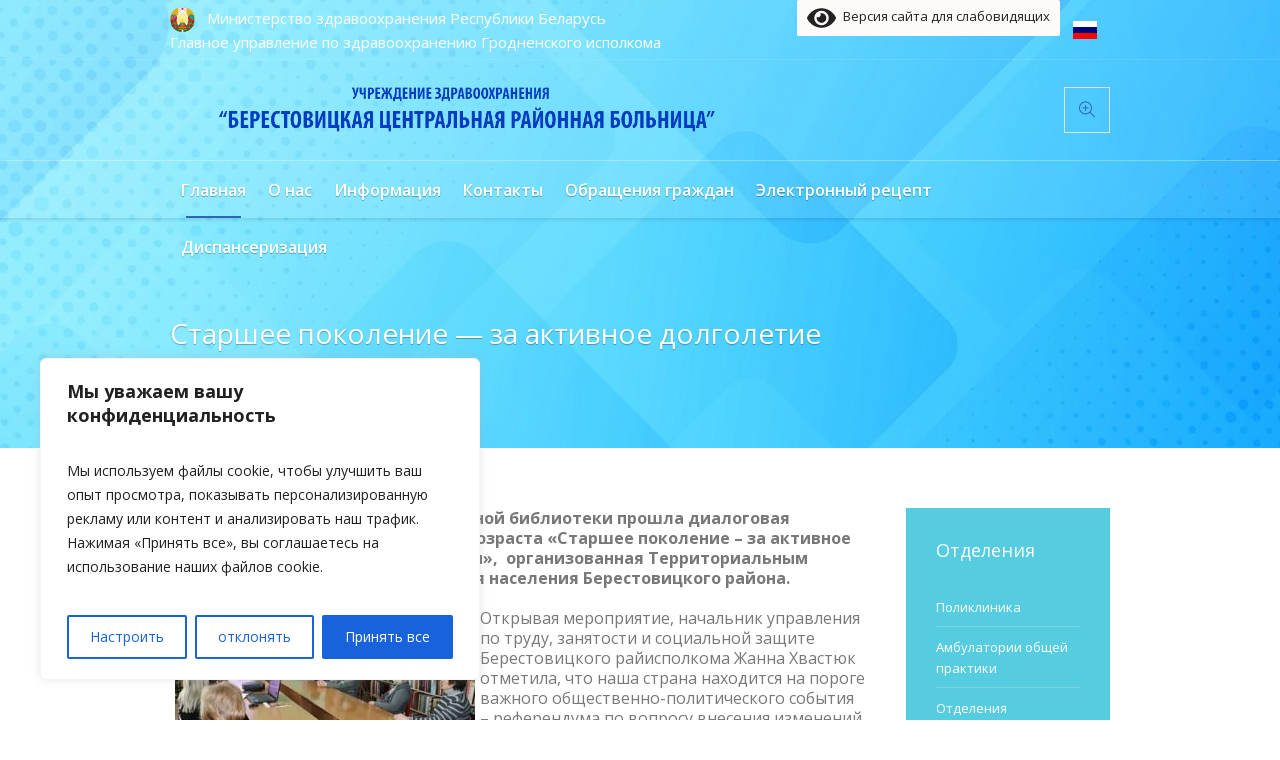

--- FILE ---
content_type: text/html; charset=UTF-8
request_url: https://bercrb.by/starshee-pokolenie-za-aktivnoe-dolgoletie/
body_size: 28546
content:
<!DOCTYPE html>
<html lang="ru-RU" class="cmsmasters_html">
<head>
<meta charset="UTF-8" />
<meta name="viewport" content="width=device-width, initial-scale=1, maximum-scale=1" />
<meta name="format-detection" content="telephone=no" />
<link rel="profile" href="//gmpg.org/xfn/11" />
<link rel="pingback" href="https://bercrb.by/xmlrpc.php" />
<meta name='robots' content='index, follow, max-image-preview:large, max-snippet:-1, max-video-preview:-1' />

	<!-- This site is optimized with the Yoast SEO plugin v26.8 - https://yoast.com/product/yoast-seo-wordpress/ -->
	<title>Старшее поколение — за активное долголетие - Берестовицкая ЦРБ</title>
	<link rel="canonical" href="https://bercrb.by/starshee-pokolenie-za-aktivnoe-dolgoletie/" />
	<meta property="og:locale" content="ru_RU" />
	<meta property="og:type" content="article" />
	<meta property="og:title" content="Старшее поколение — за активное долголетие - Берестовицкая ЦРБ" />
	<meta property="og:description" content="4 февраля в читальном &nbsp;зале районной библиотеки прошла диалоговая площадка для граждан пожилого возраста «Старшее поколение – за активное долголетие: вопросы и перспективы»,&nbsp; организованная Территориальным центром социального обслуживания населения Берестовицкого района. Открывая мероприятие, начальник управления по труду, занятости и социальной защите Берестовицкого райисполкома Жанна Хвастюк&nbsp; отметила, что наша страна находится на пороге важного общественно-политического события..." />
	<meta property="og:url" content="https://bercrb.by/starshee-pokolenie-za-aktivnoe-dolgoletie/" />
	<meta property="og:site_name" content="Берестовицкая ЦРБ" />
	<meta property="article:modified_time" content="2023-12-28T17:42:22+00:00" />
	<meta property="og:image" content="https://bercrb.by/wp-content/uploads/2022/03/photo_2022-03-11_17-33-04.jpg" />
	<meta property="og:image:width" content="494" />
	<meta property="og:image:height" content="324" />
	<meta property="og:image:type" content="image/jpeg" />
	<meta name="twitter:card" content="summary_large_image" />
	<script type="application/ld+json" class="yoast-schema-graph">{"@context":"https://schema.org","@graph":[{"@type":"WebPage","@id":"https://bercrb.by/starshee-pokolenie-za-aktivnoe-dolgoletie/","url":"https://bercrb.by/starshee-pokolenie-za-aktivnoe-dolgoletie/","name":"Старшее поколение — за активное долголетие - Берестовицкая ЦРБ","isPartOf":{"@id":"https://bercrb.by/#website"},"primaryImageOfPage":{"@id":"https://bercrb.by/starshee-pokolenie-za-aktivnoe-dolgoletie/#primaryimage"},"image":{"@id":"https://bercrb.by/starshee-pokolenie-za-aktivnoe-dolgoletie/#primaryimage"},"thumbnailUrl":"https://bercrb.by/wp-content/uploads/2022/03/photo_2022-03-11_17-33-04.jpg","datePublished":"2022-03-11T14:34:46+00:00","dateModified":"2023-12-28T17:42:22+00:00","breadcrumb":{"@id":"https://bercrb.by/starshee-pokolenie-za-aktivnoe-dolgoletie/#breadcrumb"},"inLanguage":"ru-RU","potentialAction":[{"@type":"ReadAction","target":["https://bercrb.by/starshee-pokolenie-za-aktivnoe-dolgoletie/"]}]},{"@type":"ImageObject","inLanguage":"ru-RU","@id":"https://bercrb.by/starshee-pokolenie-za-aktivnoe-dolgoletie/#primaryimage","url":"https://bercrb.by/wp-content/uploads/2022/03/photo_2022-03-11_17-33-04.jpg","contentUrl":"https://bercrb.by/wp-content/uploads/2022/03/photo_2022-03-11_17-33-04.jpg","width":494,"height":324},{"@type":"BreadcrumbList","@id":"https://bercrb.by/starshee-pokolenie-za-aktivnoe-dolgoletie/#breadcrumb","itemListElement":[{"@type":"ListItem","position":1,"name":"Home","item":"https://bercrb.by/"},{"@type":"ListItem","position":2,"name":"Старшее поколение — за активное долголетие"}]},{"@type":"WebSite","@id":"https://bercrb.by/#website","url":"https://bercrb.by/","name":"Берестовицкая ЦРБ","description":"Берестовицкая ЦРБ","potentialAction":[{"@type":"SearchAction","target":{"@type":"EntryPoint","urlTemplate":"https://bercrb.by/?s={search_term_string}"},"query-input":{"@type":"PropertyValueSpecification","valueRequired":true,"valueName":"search_term_string"}}],"inLanguage":"ru-RU"}]}</script>
	<!-- / Yoast SEO plugin. -->


<link rel='dns-prefetch' href='//fonts.googleapis.com' />
<link rel="alternate" type="application/rss+xml" title="Берестовицкая ЦРБ &raquo; Лента" href="https://bercrb.by/feed/" />
<link rel="alternate" title="oEmbed (JSON)" type="application/json+oembed" href="https://bercrb.by/wp-json/oembed/1.0/embed?url=https%3A%2F%2Fbercrb.by%2Fstarshee-pokolenie-za-aktivnoe-dolgoletie%2F" />
<link rel="alternate" title="oEmbed (XML)" type="text/xml+oembed" href="https://bercrb.by/wp-json/oembed/1.0/embed?url=https%3A%2F%2Fbercrb.by%2Fstarshee-pokolenie-za-aktivnoe-dolgoletie%2F&#038;format=xml" />
<style id='wp-img-auto-sizes-contain-inline-css' type='text/css'>
img:is([sizes=auto i],[sizes^="auto," i]){contain-intrinsic-size:3000px 1500px}
/*# sourceURL=wp-img-auto-sizes-contain-inline-css */
</style>
<link rel='stylesheet' id='layerslider-css' href='https://bercrb.by/wp-content/plugins/LayerSlider/assets/static/layerslider/css/layerslider.css?ver=7.3.0' type='text/css' media='all' />
<style id='wp-emoji-styles-inline-css' type='text/css'>

	img.wp-smiley, img.emoji {
		display: inline !important;
		border: none !important;
		box-shadow: none !important;
		height: 1em !important;
		width: 1em !important;
		margin: 0 0.07em !important;
		vertical-align: -0.1em !important;
		background: none !important;
		padding: 0 !important;
	}
/*# sourceURL=wp-emoji-styles-inline-css */
</style>
<link rel='stylesheet' id='wp-block-library-css' href='https://bercrb.by/wp-includes/css/dist/block-library/style.min.css?ver=6.9' type='text/css' media='all' />
<style id='classic-theme-styles-inline-css' type='text/css'>
/*! This file is auto-generated */
.wp-block-button__link{color:#fff;background-color:#32373c;border-radius:9999px;box-shadow:none;text-decoration:none;padding:calc(.667em + 2px) calc(1.333em + 2px);font-size:1.125em}.wp-block-file__button{background:#32373c;color:#fff;text-decoration:none}
/*# sourceURL=/wp-includes/css/classic-themes.min.css */
</style>
<style id='qsm-quiz-style-inline-css' type='text/css'>


/*# sourceURL=https://bercrb.by/wp-content/plugins/quiz-master-next/blocks/build/style-index.css */
</style>
<link rel='stylesheet' id='wp-components-css' href='https://bercrb.by/wp-includes/css/dist/components/style.min.css?ver=6.9' type='text/css' media='all' />
<link rel='stylesheet' id='wp-preferences-css' href='https://bercrb.by/wp-includes/css/dist/preferences/style.min.css?ver=6.9' type='text/css' media='all' />
<link rel='stylesheet' id='wp-block-editor-css' href='https://bercrb.by/wp-includes/css/dist/block-editor/style.min.css?ver=6.9' type='text/css' media='all' />
<link rel='stylesheet' id='popup-maker-block-library-style-css' href='https://bercrb.by/wp-content/plugins/popup-maker/dist/packages/block-library-style.css?ver=dbea705cfafe089d65f1' type='text/css' media='all' />
<style id='global-styles-inline-css' type='text/css'>
:root{--wp--preset--aspect-ratio--square: 1;--wp--preset--aspect-ratio--4-3: 4/3;--wp--preset--aspect-ratio--3-4: 3/4;--wp--preset--aspect-ratio--3-2: 3/2;--wp--preset--aspect-ratio--2-3: 2/3;--wp--preset--aspect-ratio--16-9: 16/9;--wp--preset--aspect-ratio--9-16: 9/16;--wp--preset--color--black: #000000;--wp--preset--color--cyan-bluish-gray: #abb8c3;--wp--preset--color--white: #ffffff;--wp--preset--color--pale-pink: #f78da7;--wp--preset--color--vivid-red: #cf2e2e;--wp--preset--color--luminous-vivid-orange: #ff6900;--wp--preset--color--luminous-vivid-amber: #fcb900;--wp--preset--color--light-green-cyan: #7bdcb5;--wp--preset--color--vivid-green-cyan: #00d084;--wp--preset--color--pale-cyan-blue: #8ed1fc;--wp--preset--color--vivid-cyan-blue: #0693e3;--wp--preset--color--vivid-purple: #9b51e0;--wp--preset--color--color-1: #000000;--wp--preset--color--color-2: #ffffff;--wp--preset--color--color-3: #787878;--wp--preset--color--color-4: #3065b5;--wp--preset--color--color-5: #999999;--wp--preset--color--color-6: #222222;--wp--preset--color--color-7: #e0e0e0;--wp--preset--color--color-8: #3eb8d7;--wp--preset--gradient--vivid-cyan-blue-to-vivid-purple: linear-gradient(135deg,rgb(6,147,227) 0%,rgb(155,81,224) 100%);--wp--preset--gradient--light-green-cyan-to-vivid-green-cyan: linear-gradient(135deg,rgb(122,220,180) 0%,rgb(0,208,130) 100%);--wp--preset--gradient--luminous-vivid-amber-to-luminous-vivid-orange: linear-gradient(135deg,rgb(252,185,0) 0%,rgb(255,105,0) 100%);--wp--preset--gradient--luminous-vivid-orange-to-vivid-red: linear-gradient(135deg,rgb(255,105,0) 0%,rgb(207,46,46) 100%);--wp--preset--gradient--very-light-gray-to-cyan-bluish-gray: linear-gradient(135deg,rgb(238,238,238) 0%,rgb(169,184,195) 100%);--wp--preset--gradient--cool-to-warm-spectrum: linear-gradient(135deg,rgb(74,234,220) 0%,rgb(151,120,209) 20%,rgb(207,42,186) 40%,rgb(238,44,130) 60%,rgb(251,105,98) 80%,rgb(254,248,76) 100%);--wp--preset--gradient--blush-light-purple: linear-gradient(135deg,rgb(255,206,236) 0%,rgb(152,150,240) 100%);--wp--preset--gradient--blush-bordeaux: linear-gradient(135deg,rgb(254,205,165) 0%,rgb(254,45,45) 50%,rgb(107,0,62) 100%);--wp--preset--gradient--luminous-dusk: linear-gradient(135deg,rgb(255,203,112) 0%,rgb(199,81,192) 50%,rgb(65,88,208) 100%);--wp--preset--gradient--pale-ocean: linear-gradient(135deg,rgb(255,245,203) 0%,rgb(182,227,212) 50%,rgb(51,167,181) 100%);--wp--preset--gradient--electric-grass: linear-gradient(135deg,rgb(202,248,128) 0%,rgb(113,206,126) 100%);--wp--preset--gradient--midnight: linear-gradient(135deg,rgb(2,3,129) 0%,rgb(40,116,252) 100%);--wp--preset--font-size--small: 13px;--wp--preset--font-size--medium: 20px;--wp--preset--font-size--large: 36px;--wp--preset--font-size--x-large: 42px;--wp--preset--spacing--20: 0.44rem;--wp--preset--spacing--30: 0.67rem;--wp--preset--spacing--40: 1rem;--wp--preset--spacing--50: 1.5rem;--wp--preset--spacing--60: 2.25rem;--wp--preset--spacing--70: 3.38rem;--wp--preset--spacing--80: 5.06rem;--wp--preset--shadow--natural: 6px 6px 9px rgba(0, 0, 0, 0.2);--wp--preset--shadow--deep: 12px 12px 50px rgba(0, 0, 0, 0.4);--wp--preset--shadow--sharp: 6px 6px 0px rgba(0, 0, 0, 0.2);--wp--preset--shadow--outlined: 6px 6px 0px -3px rgb(255, 255, 255), 6px 6px rgb(0, 0, 0);--wp--preset--shadow--crisp: 6px 6px 0px rgb(0, 0, 0);}:where(.is-layout-flex){gap: 0.5em;}:where(.is-layout-grid){gap: 0.5em;}body .is-layout-flex{display: flex;}.is-layout-flex{flex-wrap: wrap;align-items: center;}.is-layout-flex > :is(*, div){margin: 0;}body .is-layout-grid{display: grid;}.is-layout-grid > :is(*, div){margin: 0;}:where(.wp-block-columns.is-layout-flex){gap: 2em;}:where(.wp-block-columns.is-layout-grid){gap: 2em;}:where(.wp-block-post-template.is-layout-flex){gap: 1.25em;}:where(.wp-block-post-template.is-layout-grid){gap: 1.25em;}.has-black-color{color: var(--wp--preset--color--black) !important;}.has-cyan-bluish-gray-color{color: var(--wp--preset--color--cyan-bluish-gray) !important;}.has-white-color{color: var(--wp--preset--color--white) !important;}.has-pale-pink-color{color: var(--wp--preset--color--pale-pink) !important;}.has-vivid-red-color{color: var(--wp--preset--color--vivid-red) !important;}.has-luminous-vivid-orange-color{color: var(--wp--preset--color--luminous-vivid-orange) !important;}.has-luminous-vivid-amber-color{color: var(--wp--preset--color--luminous-vivid-amber) !important;}.has-light-green-cyan-color{color: var(--wp--preset--color--light-green-cyan) !important;}.has-vivid-green-cyan-color{color: var(--wp--preset--color--vivid-green-cyan) !important;}.has-pale-cyan-blue-color{color: var(--wp--preset--color--pale-cyan-blue) !important;}.has-vivid-cyan-blue-color{color: var(--wp--preset--color--vivid-cyan-blue) !important;}.has-vivid-purple-color{color: var(--wp--preset--color--vivid-purple) !important;}.has-black-background-color{background-color: var(--wp--preset--color--black) !important;}.has-cyan-bluish-gray-background-color{background-color: var(--wp--preset--color--cyan-bluish-gray) !important;}.has-white-background-color{background-color: var(--wp--preset--color--white) !important;}.has-pale-pink-background-color{background-color: var(--wp--preset--color--pale-pink) !important;}.has-vivid-red-background-color{background-color: var(--wp--preset--color--vivid-red) !important;}.has-luminous-vivid-orange-background-color{background-color: var(--wp--preset--color--luminous-vivid-orange) !important;}.has-luminous-vivid-amber-background-color{background-color: var(--wp--preset--color--luminous-vivid-amber) !important;}.has-light-green-cyan-background-color{background-color: var(--wp--preset--color--light-green-cyan) !important;}.has-vivid-green-cyan-background-color{background-color: var(--wp--preset--color--vivid-green-cyan) !important;}.has-pale-cyan-blue-background-color{background-color: var(--wp--preset--color--pale-cyan-blue) !important;}.has-vivid-cyan-blue-background-color{background-color: var(--wp--preset--color--vivid-cyan-blue) !important;}.has-vivid-purple-background-color{background-color: var(--wp--preset--color--vivid-purple) !important;}.has-black-border-color{border-color: var(--wp--preset--color--black) !important;}.has-cyan-bluish-gray-border-color{border-color: var(--wp--preset--color--cyan-bluish-gray) !important;}.has-white-border-color{border-color: var(--wp--preset--color--white) !important;}.has-pale-pink-border-color{border-color: var(--wp--preset--color--pale-pink) !important;}.has-vivid-red-border-color{border-color: var(--wp--preset--color--vivid-red) !important;}.has-luminous-vivid-orange-border-color{border-color: var(--wp--preset--color--luminous-vivid-orange) !important;}.has-luminous-vivid-amber-border-color{border-color: var(--wp--preset--color--luminous-vivid-amber) !important;}.has-light-green-cyan-border-color{border-color: var(--wp--preset--color--light-green-cyan) !important;}.has-vivid-green-cyan-border-color{border-color: var(--wp--preset--color--vivid-green-cyan) !important;}.has-pale-cyan-blue-border-color{border-color: var(--wp--preset--color--pale-cyan-blue) !important;}.has-vivid-cyan-blue-border-color{border-color: var(--wp--preset--color--vivid-cyan-blue) !important;}.has-vivid-purple-border-color{border-color: var(--wp--preset--color--vivid-purple) !important;}.has-vivid-cyan-blue-to-vivid-purple-gradient-background{background: var(--wp--preset--gradient--vivid-cyan-blue-to-vivid-purple) !important;}.has-light-green-cyan-to-vivid-green-cyan-gradient-background{background: var(--wp--preset--gradient--light-green-cyan-to-vivid-green-cyan) !important;}.has-luminous-vivid-amber-to-luminous-vivid-orange-gradient-background{background: var(--wp--preset--gradient--luminous-vivid-amber-to-luminous-vivid-orange) !important;}.has-luminous-vivid-orange-to-vivid-red-gradient-background{background: var(--wp--preset--gradient--luminous-vivid-orange-to-vivid-red) !important;}.has-very-light-gray-to-cyan-bluish-gray-gradient-background{background: var(--wp--preset--gradient--very-light-gray-to-cyan-bluish-gray) !important;}.has-cool-to-warm-spectrum-gradient-background{background: var(--wp--preset--gradient--cool-to-warm-spectrum) !important;}.has-blush-light-purple-gradient-background{background: var(--wp--preset--gradient--blush-light-purple) !important;}.has-blush-bordeaux-gradient-background{background: var(--wp--preset--gradient--blush-bordeaux) !important;}.has-luminous-dusk-gradient-background{background: var(--wp--preset--gradient--luminous-dusk) !important;}.has-pale-ocean-gradient-background{background: var(--wp--preset--gradient--pale-ocean) !important;}.has-electric-grass-gradient-background{background: var(--wp--preset--gradient--electric-grass) !important;}.has-midnight-gradient-background{background: var(--wp--preset--gradient--midnight) !important;}.has-small-font-size{font-size: var(--wp--preset--font-size--small) !important;}.has-medium-font-size{font-size: var(--wp--preset--font-size--medium) !important;}.has-large-font-size{font-size: var(--wp--preset--font-size--large) !important;}.has-x-large-font-size{font-size: var(--wp--preset--font-size--x-large) !important;}
:where(.wp-block-post-template.is-layout-flex){gap: 1.25em;}:where(.wp-block-post-template.is-layout-grid){gap: 1.25em;}
:where(.wp-block-term-template.is-layout-flex){gap: 1.25em;}:where(.wp-block-term-template.is-layout-grid){gap: 1.25em;}
:where(.wp-block-columns.is-layout-flex){gap: 2em;}:where(.wp-block-columns.is-layout-grid){gap: 2em;}
:root :where(.wp-block-pullquote){font-size: 1.5em;line-height: 1.6;}
/*# sourceURL=global-styles-inline-css */
</style>
<link rel='stylesheet' id='cf-christmasification-css' href='https://bercrb.by/wp-content/plugins/christmasify/public/css/cf-christmasification-public.min.css?ver=1.0.7' type='text/css' media='all' />
<link rel='stylesheet' id='contact-form-7-css' href='https://bercrb.by/wp-content/plugins/contact-form-7/includes/css/styles.css?ver=6.1.4' type='text/css' media='all' />
<link rel='stylesheet' id='medical-clinic-theme-style-css' href='https://bercrb.by/wp-content/themes/medical-clinic/style.css?ver=1.0.0' type='text/css' media='screen, print' />
<link rel='stylesheet' id='medical-clinic-style-css' href='https://bercrb.by/wp-content/themes/medical-clinic/theme-framework/theme-style/css/style.css?ver=1.0.0' type='text/css' media='screen, print' />
<style id='medical-clinic-style-inline-css' type='text/css'>

	.header_mid .header_mid_inner .logo_wrap {
		width : 566px;
	}

	.header_mid_inner .logo img.logo_retina {
		width : 1022px;
	}


			.headline_outer {
				background-image:url(https://bercrb.by/wp-content/uploads/2023/12/bg_g.jpg);
				background-repeat:no-repeat;
				background-attachment:fixed;
				background-size:cover;
			}
			
		.headline_aligner, 
		.cmsmasters_breadcrumbs_aligner {
			min-height:230px;
		}
		

		
		#page .cmsmasters_social_icon_color.cmsmasters_social_icon_1 {
			color:#ffffff;
		}
		
		
		#page .cmsmasters_social_icon_color.cmsmasters_social_icon_1:hover {
			color:#3065b5;
		}
		
		#page .cmsmasters_social_icon_color.cmsmasters_social_icon_2 {
			color:#ffffff;
		}
		
		
		#page .cmsmasters_social_icon_color.cmsmasters_social_icon_2:hover {
			color:#3065b5;
		}
		
		#page .cmsmasters_social_icon_color.cmsmasters_social_icon_3 {
			color:#ffffff;
		}
		
		
		#page .cmsmasters_social_icon_color.cmsmasters_social_icon_3:hover {
			color:#3065b5;
		}
		
		#page .cmsmasters_social_icon_color.cmsmasters_social_icon_4 {
			color:#ffffff;
		}
		
		
		#page .cmsmasters_social_icon_color.cmsmasters_social_icon_4:hover {
			color:#3065b5;
		}
		
		#page .cmsmasters_social_icon_color.cmsmasters_social_icon_5 {
			color:#ffffff;
		}
		
		
		#page .cmsmasters_social_icon_color.cmsmasters_social_icon_5:hover {
			color:#3065b5;
		}

	.header_top {
		height : 60px;
	}
	
	.header_mid {
		height : 100px;
	}
	
	.header_bot {
		height : 58px;
	}
	
	#page.cmsmasters_heading_after_header #middle, 
	#page.cmsmasters_heading_under_header #middle .headline .headline_outer {
		padding-top : 100px;
	}
	
	#page.cmsmasters_heading_after_header.enable_header_top #middle, 
	#page.cmsmasters_heading_under_header.enable_header_top #middle .headline .headline_outer {
		padding-top : 160px;
	}
	
	#page.cmsmasters_heading_after_header.enable_header_bottom #middle, 
	#page.cmsmasters_heading_under_header.enable_header_bottom #middle .headline .headline_outer {
		padding-top : 158px;
	}
	
	#page.cmsmasters_heading_after_header.enable_header_top.enable_header_bottom #middle, 
	#page.cmsmasters_heading_under_header.enable_header_top.enable_header_bottom #middle .headline .headline_outer {
		padding-top : 218px;
	}
	
	
		.mid_nav > li > a, 
		.bot_nav > li > a {
			text-shadow: 0 1px 1px rgba(0, 0, 0, 0.3);
		}
		
	
	@media only screen and (max-width: 1024px) {
		.header_top,
		.header_mid,
		.header_bot {
			height : auto;
		}
		
		.header_mid .header_mid_inner > div {
			height : 100px;
		}
		
		.header_bot .header_bot_inner > div {
			height : 58px;
		}
		
		#page.cmsmasters_heading_after_header #middle, 
		#page.cmsmasters_heading_under_header #middle .headline .headline_outer, 
		#page.cmsmasters_heading_after_header.enable_header_top #middle, 
		#page.cmsmasters_heading_under_header.enable_header_top #middle .headline .headline_outer, 
		#page.cmsmasters_heading_after_header.enable_header_bottom #middle, 
		#page.cmsmasters_heading_under_header.enable_header_bottom #middle .headline .headline_outer, 
		#page.cmsmasters_heading_after_header.enable_header_top.enable_header_bottom #middle, 
		#page.cmsmasters_heading_under_header.enable_header_top.enable_header_bottom #middle .headline .headline_outer {
			padding-top : 0 !important;
		}
	}
	
	@media only screen and (max-width: 540px) {
		.header_mid .header_mid_inner > div, 
		.header_bot .header_bot_inner > div {
			height:auto;
		}
	}
#page .cmsmasters_make_an_appointment .wpcf7-submit {
	background-color: rgba(255,255,255,.0);
	border-color: rgba(255,255,255,.3);
}
#page .cmsmasters_make_an_appointment .wpcf7-mail-sent-ok {
	border:1px solid rgba(255, 255, 255, 0.5);
	padding:10px;
	margin:30px 0 0;
	color:#ffffff;
}
#page .cmsmasters_make_an_appointment input:focus {
	border-color:#ffffff;
}
#page .cmsmasters_make_an_appointment input, 
#page .cmsmasters_make_an_appointment select {
	color:#ffffff;
	background-color: white;
	border-color: rgba(255,255,255,.5);
}
#page .cmsmasters_make_an_appointment  input::-webkit-input-placeholder {
	color:#ffffff;
}
#page .cmsmasters_make_an_appointment  input:-moz-placeholder {
	color:#ffffff;
}
#page .cmsmasters_make_an_appointment  .wpcf7-submit:hover {
	color:#3065b5;
	background-color:#ffffff;
	border:1px solid #ffffff;
}
#page .cmsmasters_homepage_departments a:hover {
	color:#ffffff;
}
.cmsmasters_homepage_info {
	border-bottom:1px solid #e3e3e3;
}
.cmsmasters_homepage_info h6 {
	color:#9a9a9a;
}
.cmsmasters_homepage_featured_blocks {
	margin-top:-80px;
}
.widget_wysija > .widget {
	padding:0;
}
.widget_wysija .wysija-paragraph {
	width: 390px;
	max-width: 100%;
	float: left;
}
#page .widget_wysija .wysija-paragraph input {
	padding:0 22px !important;
	color: #ffffff;
	background-color: rgba(255,255,255,.2);
	border-color: rgba(255,255,255,.5);
}
.widget_wysija .wysija-submit {
	margin:0 -1px !important;
	border:0px;
	line-height:44px;
	color:#0392ce;
	width:170px;
	max-width:100%;
}
.widget_wysija .wysija-submit:hover {
	color:#0392ce;
	background-color: rgba(255,255,255,.9);
}
.cmsmasters_widget_departments {
	clear:both;
}
.cmsmasters_widget_departments .align-right {
	float:right;
	width:50%;
	text-align:right;
}
.cmsmasters_widget_departments span[class^="cmsmasters-icon-"]:before, 
.cmsmasters_widget_departments span[class*=" cmsmasters-icon-"]:before {
	margin:0 10px 0 0;
}
.cmsmasters_homepage_fb_opening .cmsmasters_homepage_fb_opening_item, 
.cmsmasters_widget_departments li, 
.cmsmasters_homepage_sidebar_lists li {
	display:block;
	padding:12px 0;
	overflow:hidden;
	border-bottom:1px solid rgba(255,255,255,.2);
}
.cmsmasters_homepage_sidebar_lists li {
	padding:9px 0;
	border-bottom:1px solid rgba(255,255,255,.07);
}
.cmsmasters_widget_departments.cmsmasters_dep_list  li {
	padding:9px 0;
}
.cmsmasters_homepage_fb_opening .cmsmasters_homepage_fb_opening_item .align-right {
	float:right;
	width:50%;
	text-align:right;
}
aside.widget_wysija {
	padding:20px 0 0px;
}
 .widget_wysija .widgettitle {
	display:none;
}
.cmsmasters_homepage_subscribe_sidebar input::-webkit-input-placeholder {
	color:#ffffff;
}
.cmsmasters_homepage_subscribe_sidebar input:-moz-placeholder {
	color:#ffffff;
}

/* Adaptive */
@media only screen and (max-width: 1440px) and (min-width: 950px) {
	.cmsmasters_widget_departments .align-right {
		display:block;
		float:none;
		width:100%;
		text-align:left;
	}
}
@media only screen and (max-width: 1024px) and (min-width: 768px) {
	.cmsmasters_homepage_ours_doctors .three_fourth, 
	.cmsmasters_homepage_ours_doctors .one_fourth {
		width:96.6%;
	}
}
/*# sourceURL=medical-clinic-style-inline-css */
</style>
<link rel='stylesheet' id='medical-clinic-adaptive-css' href='https://bercrb.by/wp-content/themes/medical-clinic/theme-framework/theme-style/css/adaptive.css?ver=1.0.0' type='text/css' media='screen, print' />
<link rel='stylesheet' id='medical-clinic-retina-css' href='https://bercrb.by/wp-content/themes/medical-clinic/theme-framework/theme-style/css/retina.css?ver=1.0.0' type='text/css' media='screen' />
<link rel='stylesheet' id='medical-clinic-icons-css' href='https://bercrb.by/wp-content/themes/medical-clinic/css/fontello.css?ver=1.0.0' type='text/css' media='screen' />
<link rel='stylesheet' id='medical-clinic-icons-custom-css' href='https://bercrb.by/wp-content/themes/medical-clinic/theme-vars/theme-style/css/fontello-custom.css?ver=1.0.0' type='text/css' media='screen' />
<link rel='stylesheet' id='animate-css' href='https://bercrb.by/wp-content/themes/medical-clinic/css/animate.css?ver=1.0.0' type='text/css' media='screen' />
<link rel='stylesheet' id='ilightbox-css' href='https://bercrb.by/wp-content/themes/medical-clinic/css/ilightbox.css?ver=2.2.0' type='text/css' media='screen' />
<link rel='stylesheet' id='ilightbox-skin-dark-css' href='https://bercrb.by/wp-content/themes/medical-clinic/css/ilightbox-skins/dark-skin.css?ver=2.2.0' type='text/css' media='screen' />
<link rel='stylesheet' id='medical-clinic-fonts-schemes-css' href='https://bercrb.by/wp-content/uploads/cmsmasters_styles/medical-clinic.css?ver=1.0.0' type='text/css' media='screen' />
<link rel='stylesheet' id='google-fonts-css' href='//fonts.googleapis.com/css?family=Open+Sans%3A300%2C300italic%2C400%2C400italic%2C600%2C600italic%2C700%2C700italic&#038;ver=6.9' type='text/css' media='all' />
<link rel='stylesheet' id='medical-clinic-gutenberg-frontend-style-css' href='https://bercrb.by/wp-content/themes/medical-clinic/gutenberg/cmsmasters-framework/theme-style/css/frontend-style.css?ver=1.0.0' type='text/css' media='screen' />
<link rel='stylesheet' id='medical-clinic-child-style-css' href='https://bercrb.by/wp-content/themes/medical-clinic-child/style.css?ver=1.0.0' type='text/css' media='screen, print' />
<link rel='stylesheet' id='bvi-styles-css' href='https://bercrb.by/wp-content/plugins/button-visually-impaired/assets/css/bvi.min.css?ver=2.3.0' type='text/css' media='all' />
<style id='bvi-styles-inline-css' type='text/css'>

			.bvi-widget,
			.bvi-shortcode a,
			.bvi-widget a, 
			.bvi-shortcode {
				color: #222020;
				background-color: #fffafa;
			}
			.bvi-widget .bvi-svg-eye,
			.bvi-shortcode .bvi-svg-eye {
			    display: inline-block;
                overflow: visible;
                width: 1.125em;
                height: 1em;
                font-size: 2em;
                vertical-align: middle;
			}
			.bvi-widget,
			.bvi-shortcode {
			    -webkit-transition: background-color .2s ease-out;
			    transition: background-color .2s ease-out;
			    cursor: pointer;
			    border-radius: 2px;
			    display: inline-block;
			    padding: 5px 10px;
			    vertical-align: middle;
			    text-decoration: none;
			}
/*# sourceURL=bvi-styles-inline-css */
</style>
<script type="text/javascript" id="cookie-law-info-js-extra">
/* <![CDATA[ */
var _ckyConfig = {"_ipData":[],"_assetsURL":"https://bercrb.by/wp-content/plugins/cookie-law-info/lite/frontend/images/","_publicURL":"https://bercrb.by","_expiry":"365","_categories":[{"name":"\u043d\u0435\u043e\u0431\u0445\u043e\u0434\u0438\u043c\u043e","slug":"necessary","isNecessary":true,"ccpaDoNotSell":true,"cookies":[],"active":true,"defaultConsent":{"gdpr":true,"ccpa":true}},{"name":"\u0444\u0443\u043d\u043a\u0446\u0438\u043e\u043d\u0430\u043b\u044c\u043d\u0430\u044f","slug":"functional","isNecessary":false,"ccpaDoNotSell":true,"cookies":[],"active":true,"defaultConsent":{"gdpr":false,"ccpa":false}},{"name":"\u0430\u043d\u0430\u043b\u0438\u0442\u0438\u043a\u0430","slug":"analytics","isNecessary":false,"ccpaDoNotSell":true,"cookies":[],"active":true,"defaultConsent":{"gdpr":false,"ccpa":false}},{"name":"\u043f\u0440\u043e\u0438\u0437\u0432\u043e\u0434\u0438\u0442\u0435\u043b\u044c\u043d\u043e\u0441\u0442\u044c","slug":"performance","isNecessary":false,"ccpaDoNotSell":true,"cookies":[],"active":true,"defaultConsent":{"gdpr":false,"ccpa":false}},{"name":"\u0440\u0435\u043a\u043b\u0430\u043c\u0430","slug":"advertisement","isNecessary":false,"ccpaDoNotSell":true,"cookies":[],"active":true,"defaultConsent":{"gdpr":false,"ccpa":false}}],"_activeLaw":"gdpr","_rootDomain":"","_block":"1","_showBanner":"1","_bannerConfig":{"settings":{"type":"box","preferenceCenterType":"popup","position":"bottom-left","applicableLaw":"gdpr"},"behaviours":{"reloadBannerOnAccept":false,"loadAnalyticsByDefault":false,"animations":{"onLoad":"animate","onHide":"sticky"}},"config":{"revisitConsent":{"status":true,"tag":"revisit-consent","position":"bottom-left","meta":{"url":"#"},"styles":{"background-color":"#0056A7"},"elements":{"title":{"type":"text","tag":"revisit-consent-title","status":true,"styles":{"color":"#0056a7"}}}},"preferenceCenter":{"toggle":{"status":true,"tag":"detail-category-toggle","type":"toggle","states":{"active":{"styles":{"background-color":"#1863DC"}},"inactive":{"styles":{"background-color":"#D0D5D2"}}}}},"categoryPreview":{"status":false,"toggle":{"status":true,"tag":"detail-category-preview-toggle","type":"toggle","states":{"active":{"styles":{"background-color":"#1863DC"}},"inactive":{"styles":{"background-color":"#D0D5D2"}}}}},"videoPlaceholder":{"status":true,"styles":{"background-color":"#000000","border-color":"#000000","color":"#ffffff"}},"readMore":{"status":false,"tag":"readmore-button","type":"link","meta":{"noFollow":true,"newTab":true},"styles":{"color":"#1863DC","background-color":"transparent","border-color":"transparent"}},"showMore":{"status":true,"tag":"show-desc-button","type":"button","styles":{"color":"#1863DC"}},"showLess":{"status":true,"tag":"hide-desc-button","type":"button","styles":{"color":"#1863DC"}},"alwaysActive":{"status":true,"tag":"always-active","styles":{"color":"#008000"}},"manualLinks":{"status":true,"tag":"manual-links","type":"link","styles":{"color":"#1863DC"}},"auditTable":{"status":true},"optOption":{"status":true,"toggle":{"status":true,"tag":"optout-option-toggle","type":"toggle","states":{"active":{"styles":{"background-color":"#1863dc"}},"inactive":{"styles":{"background-color":"#FFFFFF"}}}}}}},"_version":"3.4.0","_logConsent":"1","_tags":[{"tag":"accept-button","styles":{"color":"#FFFFFF","background-color":"#1863DC","border-color":"#1863DC"}},{"tag":"reject-button","styles":{"color":"#1863DC","background-color":"transparent","border-color":"#1863DC"}},{"tag":"settings-button","styles":{"color":"#1863DC","background-color":"transparent","border-color":"#1863DC"}},{"tag":"readmore-button","styles":{"color":"#1863DC","background-color":"transparent","border-color":"transparent"}},{"tag":"donotsell-button","styles":{"color":"#1863DC","background-color":"transparent","border-color":"transparent"}},{"tag":"show-desc-button","styles":{"color":"#1863DC"}},{"tag":"hide-desc-button","styles":{"color":"#1863DC"}},{"tag":"cky-always-active","styles":[]},{"tag":"cky-link","styles":[]},{"tag":"accept-button","styles":{"color":"#FFFFFF","background-color":"#1863DC","border-color":"#1863DC"}},{"tag":"revisit-consent","styles":{"background-color":"#0056A7"}}],"_shortCodes":[{"key":"cky_readmore","content":"\u003Ca href=\"#\" class=\"cky-policy\" aria-label=\"\u041f\u043e\u043b\u0438\u0442\u0438\u043a\u0430 \u0432 \u043e\u0442\u043d\u043e\u0448\u0435\u043d\u0438\u0438 \u0444\u0430\u0439\u043b\u043e\u0432 cookie\" target=\"_blank\" rel=\"noopener\" data-cky-tag=\"readmore-button\"\u003E\u041f\u043e\u043b\u0438\u0442\u0438\u043a\u0430 \u0432 \u043e\u0442\u043d\u043e\u0448\u0435\u043d\u0438\u0438 \u0444\u0430\u0439\u043b\u043e\u0432 cookie\u003C/a\u003E","tag":"readmore-button","status":false,"attributes":{"rel":"nofollow","target":"_blank"}},{"key":"cky_show_desc","content":"\u003Cbutton class=\"cky-show-desc-btn\" data-cky-tag=\"show-desc-button\" aria-label=\"\u041f\u043e\u043a\u0430\u0437\u0430\u0442\u044c \u0431\u043e\u043b\u044c\u0448\u0435\"\u003E\u041f\u043e\u043a\u0430\u0437\u0430\u0442\u044c \u0431\u043e\u043b\u044c\u0448\u0435\u003C/button\u003E","tag":"show-desc-button","status":true,"attributes":[]},{"key":"cky_hide_desc","content":"\u003Cbutton class=\"cky-show-desc-btn\" data-cky-tag=\"hide-desc-button\" aria-label=\"\u041f\u043e\u043a\u0430\u0437\u0430\u0442\u044c \u043c\u0435\u043d\u044c\u0448\u0435\"\u003E\u041f\u043e\u043a\u0430\u0437\u0430\u0442\u044c \u043c\u0435\u043d\u044c\u0448\u0435\u003C/button\u003E","tag":"hide-desc-button","status":true,"attributes":[]},{"key":"cky_optout_show_desc","content":"[cky_optout_show_desc]","tag":"optout-show-desc-button","status":true,"attributes":[]},{"key":"cky_optout_hide_desc","content":"[cky_optout_hide_desc]","tag":"optout-hide-desc-button","status":true,"attributes":[]},{"key":"cky_category_toggle_label","content":"[cky_{{status}}_category_label] [cky_preference_{{category_slug}}_title]","tag":"","status":true,"attributes":[]},{"key":"cky_enable_category_label","content":"\u0414\u0430\u0432\u0430\u0442\u044c \u0432\u043e\u0437\u043c\u043e\u0436\u043d\u043e\u0441\u0442\u044c","tag":"","status":true,"attributes":[]},{"key":"cky_disable_category_label","content":"\u0417\u0430\u043f\u0440\u0435\u0449\u0430\u0442\u044c","tag":"","status":true,"attributes":[]},{"key":"cky_video_placeholder","content":"\u003Cdiv class=\"video-placeholder-normal\" data-cky-tag=\"video-placeholder\" id=\"[UNIQUEID]\"\u003E\u003Cp class=\"video-placeholder-text-normal\" data-cky-tag=\"placeholder-title\"\u003E\u041f\u043e\u0436\u0430\u043b\u0443\u0439\u0441\u0442\u0430, \u043f\u0440\u0438\u043c\u0438\u0442\u0435 \u0441\u043e\u0433\u043b\u0430\u0441\u0438\u0435 \u043d\u0430 \u0438\u0441\u043f\u043e\u043b\u044c\u0437\u043e\u0432\u0430\u043d\u0438\u0435 \u0444\u0430\u0439\u043b\u043e\u0432 cookie\u003C/p\u003E\u003C/div\u003E","tag":"","status":true,"attributes":[]},{"key":"cky_enable_optout_label","content":"\u0414\u0430\u0432\u0430\u0442\u044c \u0432\u043e\u0437\u043c\u043e\u0436\u043d\u043e\u0441\u0442\u044c","tag":"","status":true,"attributes":[]},{"key":"cky_disable_optout_label","content":"\u0417\u0430\u043f\u0440\u0435\u0449\u0430\u0442\u044c","tag":"","status":true,"attributes":[]},{"key":"cky_optout_toggle_label","content":"[cky_{{status}}_optout_label] [cky_optout_option_title]","tag":"","status":true,"attributes":[]},{"key":"cky_optout_option_title","content":"\u041d\u0435 \u043f\u0440\u043e\u0434\u0430\u0432\u0430\u0442\u044c \u0438 \u043d\u0435 \u043f\u0435\u0440\u0435\u0434\u0430\u0432\u0430\u0442\u044c \u043c\u043e\u044e \u043b\u0438\u0447\u043d\u0443\u044e \u0438\u043d\u0444\u043e\u0440\u043c\u0430\u0446\u0438\u044e","tag":"","status":true,"attributes":[]},{"key":"cky_optout_close_label","content":"\u0417\u0430\u043a\u0440\u044b\u0432\u0430\u0442\u044c","tag":"","status":true,"attributes":[]},{"key":"cky_preference_close_label","content":"\u0417\u0430\u043a\u0440\u044b\u0432\u0430\u0442\u044c","tag":"","status":true,"attributes":[]}],"_rtl":"","_language":"ru","_providersToBlock":[]};
var _ckyStyles = {"css":".cky-overlay{background: #000000; opacity: 0.4; position: fixed; top: 0; left: 0; width: 100%; height: 100%; z-index: 99999999;}.cky-hide{display: none;}.cky-btn-revisit-wrapper{display: flex; align-items: center; justify-content: center; background: #0056a7; width: 45px; height: 45px; border-radius: 50%; position: fixed; z-index: 999999; cursor: pointer;}.cky-revisit-bottom-left{bottom: 15px; left: 15px;}.cky-revisit-bottom-right{bottom: 15px; right: 15px;}.cky-btn-revisit-wrapper .cky-btn-revisit{display: flex; align-items: center; justify-content: center; background: none; border: none; cursor: pointer; position: relative; margin: 0; padding: 0;}.cky-btn-revisit-wrapper .cky-btn-revisit img{max-width: fit-content; margin: 0; height: 30px; width: 30px;}.cky-revisit-bottom-left:hover::before{content: attr(data-tooltip); position: absolute; background: #4e4b66; color: #ffffff; left: calc(100% + 7px); font-size: 12px; line-height: 16px; width: max-content; padding: 4px 8px; border-radius: 4px;}.cky-revisit-bottom-left:hover::after{position: absolute; content: \"\"; border: 5px solid transparent; left: calc(100% + 2px); border-left-width: 0; border-right-color: #4e4b66;}.cky-revisit-bottom-right:hover::before{content: attr(data-tooltip); position: absolute; background: #4e4b66; color: #ffffff; right: calc(100% + 7px); font-size: 12px; line-height: 16px; width: max-content; padding: 4px 8px; border-radius: 4px;}.cky-revisit-bottom-right:hover::after{position: absolute; content: \"\"; border: 5px solid transparent; right: calc(100% + 2px); border-right-width: 0; border-left-color: #4e4b66;}.cky-revisit-hide{display: none;}.cky-consent-container{position: fixed; width: 440px; box-sizing: border-box; z-index: 9999999; border-radius: 6px;}.cky-consent-container .cky-consent-bar{background: #ffffff; border: 1px solid; padding: 20px 26px; box-shadow: 0 -1px 10px 0 #acabab4d; border-radius: 6px;}.cky-box-bottom-left{bottom: 40px; left: 40px;}.cky-box-bottom-right{bottom: 40px; right: 40px;}.cky-box-top-left{top: 40px; left: 40px;}.cky-box-top-right{top: 40px; right: 40px;}.cky-custom-brand-logo-wrapper .cky-custom-brand-logo{width: 100px; height: auto; margin: 0 0 12px 0;}.cky-notice .cky-title{color: #212121; font-weight: 700; font-size: 18px; line-height: 24px; margin: 0 0 12px 0;}.cky-notice-des *,.cky-preference-content-wrapper *,.cky-accordion-header-des *,.cky-gpc-wrapper .cky-gpc-desc *{font-size: 14px;}.cky-notice-des{color: #212121; font-size: 14px; line-height: 24px; font-weight: 400;}.cky-notice-des img{height: 25px; width: 25px;}.cky-consent-bar .cky-notice-des p,.cky-gpc-wrapper .cky-gpc-desc p,.cky-preference-body-wrapper .cky-preference-content-wrapper p,.cky-accordion-header-wrapper .cky-accordion-header-des p,.cky-cookie-des-table li div:last-child p{color: inherit; margin-top: 0; overflow-wrap: break-word;}.cky-notice-des P:last-child,.cky-preference-content-wrapper p:last-child,.cky-cookie-des-table li div:last-child p:last-child,.cky-gpc-wrapper .cky-gpc-desc p:last-child{margin-bottom: 0;}.cky-notice-des a.cky-policy,.cky-notice-des button.cky-policy{font-size: 14px; color: #1863dc; white-space: nowrap; cursor: pointer; background: transparent; border: 1px solid; text-decoration: underline;}.cky-notice-des button.cky-policy{padding: 0;}.cky-notice-des a.cky-policy:focus-visible,.cky-notice-des button.cky-policy:focus-visible,.cky-preference-content-wrapper .cky-show-desc-btn:focus-visible,.cky-accordion-header .cky-accordion-btn:focus-visible,.cky-preference-header .cky-btn-close:focus-visible,.cky-switch input[type=\"checkbox\"]:focus-visible,.cky-footer-wrapper a:focus-visible,.cky-btn:focus-visible{outline: 2px solid #1863dc; outline-offset: 2px;}.cky-btn:focus:not(:focus-visible),.cky-accordion-header .cky-accordion-btn:focus:not(:focus-visible),.cky-preference-content-wrapper .cky-show-desc-btn:focus:not(:focus-visible),.cky-btn-revisit-wrapper .cky-btn-revisit:focus:not(:focus-visible),.cky-preference-header .cky-btn-close:focus:not(:focus-visible),.cky-consent-bar .cky-banner-btn-close:focus:not(:focus-visible){outline: 0;}button.cky-show-desc-btn:not(:hover):not(:active){color: #1863dc; background: transparent;}button.cky-accordion-btn:not(:hover):not(:active),button.cky-banner-btn-close:not(:hover):not(:active),button.cky-btn-revisit:not(:hover):not(:active),button.cky-btn-close:not(:hover):not(:active){background: transparent;}.cky-consent-bar button:hover,.cky-modal.cky-modal-open button:hover,.cky-consent-bar button:focus,.cky-modal.cky-modal-open button:focus{text-decoration: none;}.cky-notice-btn-wrapper{display: flex; justify-content: flex-start; align-items: center; flex-wrap: wrap; margin-top: 16px;}.cky-notice-btn-wrapper .cky-btn{text-shadow: none; box-shadow: none;}.cky-btn{flex: auto; max-width: 100%; font-size: 14px; font-family: inherit; line-height: 24px; padding: 8px; font-weight: 500; margin: 0 8px 0 0; border-radius: 2px; cursor: pointer; text-align: center; text-transform: none; min-height: 0;}.cky-btn:hover{opacity: 0.8;}.cky-btn-customize{color: #1863dc; background: transparent; border: 2px solid #1863dc;}.cky-btn-reject{color: #1863dc; background: transparent; border: 2px solid #1863dc;}.cky-btn-accept{background: #1863dc; color: #ffffff; border: 2px solid #1863dc;}.cky-btn:last-child{margin-right: 0;}@media (max-width: 576px){.cky-box-bottom-left{bottom: 0; left: 0;}.cky-box-bottom-right{bottom: 0; right: 0;}.cky-box-top-left{top: 0; left: 0;}.cky-box-top-right{top: 0; right: 0;}}@media (max-width: 440px){.cky-box-bottom-left, .cky-box-bottom-right, .cky-box-top-left, .cky-box-top-right{width: 100%; max-width: 100%;}.cky-consent-container .cky-consent-bar{padding: 20px 0;}.cky-custom-brand-logo-wrapper, .cky-notice .cky-title, .cky-notice-des, .cky-notice-btn-wrapper{padding: 0 24px;}.cky-notice-des{max-height: 40vh; overflow-y: scroll;}.cky-notice-btn-wrapper{flex-direction: column; margin-top: 0;}.cky-btn{width: 100%; margin: 10px 0 0 0;}.cky-notice-btn-wrapper .cky-btn-customize{order: 2;}.cky-notice-btn-wrapper .cky-btn-reject{order: 3;}.cky-notice-btn-wrapper .cky-btn-accept{order: 1; margin-top: 16px;}}@media (max-width: 352px){.cky-notice .cky-title{font-size: 16px;}.cky-notice-des *{font-size: 12px;}.cky-notice-des, .cky-btn{font-size: 12px;}}.cky-modal.cky-modal-open{display: flex; visibility: visible; -webkit-transform: translate(-50%, -50%); -moz-transform: translate(-50%, -50%); -ms-transform: translate(-50%, -50%); -o-transform: translate(-50%, -50%); transform: translate(-50%, -50%); top: 50%; left: 50%; transition: all 1s ease;}.cky-modal{box-shadow: 0 32px 68px rgba(0, 0, 0, 0.3); margin: 0 auto; position: fixed; max-width: 100%; background: #ffffff; top: 50%; box-sizing: border-box; border-radius: 6px; z-index: 999999999; color: #212121; -webkit-transform: translate(-50%, 100%); -moz-transform: translate(-50%, 100%); -ms-transform: translate(-50%, 100%); -o-transform: translate(-50%, 100%); transform: translate(-50%, 100%); visibility: hidden; transition: all 0s ease;}.cky-preference-center{max-height: 79vh; overflow: hidden; width: 845px; overflow: hidden; flex: 1 1 0; display: flex; flex-direction: column; border-radius: 6px;}.cky-preference-header{display: flex; align-items: center; justify-content: space-between; padding: 22px 24px; border-bottom: 1px solid;}.cky-preference-header .cky-preference-title{font-size: 18px; font-weight: 700; line-height: 24px;}.cky-preference-header .cky-btn-close{margin: 0; cursor: pointer; vertical-align: middle; padding: 0; background: none; border: none; width: auto; height: auto; min-height: 0; line-height: 0; text-shadow: none; box-shadow: none;}.cky-preference-header .cky-btn-close img{margin: 0; height: 10px; width: 10px;}.cky-preference-body-wrapper{padding: 0 24px; flex: 1; overflow: auto; box-sizing: border-box;}.cky-preference-content-wrapper,.cky-gpc-wrapper .cky-gpc-desc{font-size: 14px; line-height: 24px; font-weight: 400; padding: 12px 0;}.cky-preference-content-wrapper{border-bottom: 1px solid;}.cky-preference-content-wrapper img{height: 25px; width: 25px;}.cky-preference-content-wrapper .cky-show-desc-btn{font-size: 14px; font-family: inherit; color: #1863dc; text-decoration: none; line-height: 24px; padding: 0; margin: 0; white-space: nowrap; cursor: pointer; background: transparent; border-color: transparent; text-transform: none; min-height: 0; text-shadow: none; box-shadow: none;}.cky-accordion-wrapper{margin-bottom: 10px;}.cky-accordion{border-bottom: 1px solid;}.cky-accordion:last-child{border-bottom: none;}.cky-accordion .cky-accordion-item{display: flex; margin-top: 10px;}.cky-accordion .cky-accordion-body{display: none;}.cky-accordion.cky-accordion-active .cky-accordion-body{display: block; padding: 0 22px; margin-bottom: 16px;}.cky-accordion-header-wrapper{cursor: pointer; width: 100%;}.cky-accordion-item .cky-accordion-header{display: flex; justify-content: space-between; align-items: center;}.cky-accordion-header .cky-accordion-btn{font-size: 16px; font-family: inherit; color: #212121; line-height: 24px; background: none; border: none; font-weight: 700; padding: 0; margin: 0; cursor: pointer; text-transform: none; min-height: 0; text-shadow: none; box-shadow: none;}.cky-accordion-header .cky-always-active{color: #008000; font-weight: 600; line-height: 24px; font-size: 14px;}.cky-accordion-header-des{font-size: 14px; line-height: 24px; margin: 10px 0 16px 0;}.cky-accordion-chevron{margin-right: 22px; position: relative; cursor: pointer;}.cky-accordion-chevron-hide{display: none;}.cky-accordion .cky-accordion-chevron i::before{content: \"\"; position: absolute; border-right: 1.4px solid; border-bottom: 1.4px solid; border-color: inherit; height: 6px; width: 6px; -webkit-transform: rotate(-45deg); -moz-transform: rotate(-45deg); -ms-transform: rotate(-45deg); -o-transform: rotate(-45deg); transform: rotate(-45deg); transition: all 0.2s ease-in-out; top: 8px;}.cky-accordion.cky-accordion-active .cky-accordion-chevron i::before{-webkit-transform: rotate(45deg); -moz-transform: rotate(45deg); -ms-transform: rotate(45deg); -o-transform: rotate(45deg); transform: rotate(45deg);}.cky-audit-table{background: #f4f4f4; border-radius: 6px;}.cky-audit-table .cky-empty-cookies-text{color: inherit; font-size: 12px; line-height: 24px; margin: 0; padding: 10px;}.cky-audit-table .cky-cookie-des-table{font-size: 12px; line-height: 24px; font-weight: normal; padding: 15px 10px; border-bottom: 1px solid; border-bottom-color: inherit; margin: 0;}.cky-audit-table .cky-cookie-des-table:last-child{border-bottom: none;}.cky-audit-table .cky-cookie-des-table li{list-style-type: none; display: flex; padding: 3px 0;}.cky-audit-table .cky-cookie-des-table li:first-child{padding-top: 0;}.cky-cookie-des-table li div:first-child{width: 100px; font-weight: 600; word-break: break-word; word-wrap: break-word;}.cky-cookie-des-table li div:last-child{flex: 1; word-break: break-word; word-wrap: break-word; margin-left: 8px;}.cky-footer-shadow{display: block; width: 100%; height: 40px; background: linear-gradient(180deg, rgba(255, 255, 255, 0) 0%, #ffffff 100%); position: absolute; bottom: calc(100% - 1px);}.cky-footer-wrapper{position: relative;}.cky-prefrence-btn-wrapper{display: flex; flex-wrap: wrap; align-items: center; justify-content: center; padding: 22px 24px; border-top: 1px solid;}.cky-prefrence-btn-wrapper .cky-btn{flex: auto; max-width: 100%; text-shadow: none; box-shadow: none;}.cky-btn-preferences{color: #1863dc; background: transparent; border: 2px solid #1863dc;}.cky-preference-header,.cky-preference-body-wrapper,.cky-preference-content-wrapper,.cky-accordion-wrapper,.cky-accordion,.cky-accordion-wrapper,.cky-footer-wrapper,.cky-prefrence-btn-wrapper{border-color: inherit;}@media (max-width: 845px){.cky-modal{max-width: calc(100% - 16px);}}@media (max-width: 576px){.cky-modal{max-width: 100%;}.cky-preference-center{max-height: 100vh;}.cky-prefrence-btn-wrapper{flex-direction: column;}.cky-accordion.cky-accordion-active .cky-accordion-body{padding-right: 0;}.cky-prefrence-btn-wrapper .cky-btn{width: 100%; margin: 10px 0 0 0;}.cky-prefrence-btn-wrapper .cky-btn-reject{order: 3;}.cky-prefrence-btn-wrapper .cky-btn-accept{order: 1; margin-top: 0;}.cky-prefrence-btn-wrapper .cky-btn-preferences{order: 2;}}@media (max-width: 425px){.cky-accordion-chevron{margin-right: 15px;}.cky-notice-btn-wrapper{margin-top: 0;}.cky-accordion.cky-accordion-active .cky-accordion-body{padding: 0 15px;}}@media (max-width: 352px){.cky-preference-header .cky-preference-title{font-size: 16px;}.cky-preference-header{padding: 16px 24px;}.cky-preference-content-wrapper *, .cky-accordion-header-des *{font-size: 12px;}.cky-preference-content-wrapper, .cky-preference-content-wrapper .cky-show-more, .cky-accordion-header .cky-always-active, .cky-accordion-header-des, .cky-preference-content-wrapper .cky-show-desc-btn, .cky-notice-des a.cky-policy{font-size: 12px;}.cky-accordion-header .cky-accordion-btn{font-size: 14px;}}.cky-switch{display: flex;}.cky-switch input[type=\"checkbox\"]{position: relative; width: 44px; height: 24px; margin: 0; background: #d0d5d2; -webkit-appearance: none; border-radius: 50px; cursor: pointer; outline: 0; border: none; top: 0;}.cky-switch input[type=\"checkbox\"]:checked{background: #1863dc;}.cky-switch input[type=\"checkbox\"]:before{position: absolute; content: \"\"; height: 20px; width: 20px; left: 2px; bottom: 2px; border-radius: 50%; background-color: white; -webkit-transition: 0.4s; transition: 0.4s; margin: 0;}.cky-switch input[type=\"checkbox\"]:after{display: none;}.cky-switch input[type=\"checkbox\"]:checked:before{-webkit-transform: translateX(20px); -ms-transform: translateX(20px); transform: translateX(20px);}@media (max-width: 425px){.cky-switch input[type=\"checkbox\"]{width: 38px; height: 21px;}.cky-switch input[type=\"checkbox\"]:before{height: 17px; width: 17px;}.cky-switch input[type=\"checkbox\"]:checked:before{-webkit-transform: translateX(17px); -ms-transform: translateX(17px); transform: translateX(17px);}}.cky-consent-bar .cky-banner-btn-close{position: absolute; right: 9px; top: 5px; background: none; border: none; cursor: pointer; padding: 0; margin: 0; min-height: 0; line-height: 0; height: auto; width: auto; text-shadow: none; box-shadow: none;}.cky-consent-bar .cky-banner-btn-close img{height: 9px; width: 9px; margin: 0;}.cky-notice-group{font-size: 14px; line-height: 24px; font-weight: 400; color: #212121;}.cky-notice-btn-wrapper .cky-btn-do-not-sell{font-size: 14px; line-height: 24px; padding: 6px 0; margin: 0; font-weight: 500; background: none; border-radius: 2px; border: none; cursor: pointer; text-align: left; color: #1863dc; background: transparent; border-color: transparent; box-shadow: none; text-shadow: none;}.cky-consent-bar .cky-banner-btn-close:focus-visible,.cky-notice-btn-wrapper .cky-btn-do-not-sell:focus-visible,.cky-opt-out-btn-wrapper .cky-btn:focus-visible,.cky-opt-out-checkbox-wrapper input[type=\"checkbox\"].cky-opt-out-checkbox:focus-visible{outline: 2px solid #1863dc; outline-offset: 2px;}@media (max-width: 440px){.cky-consent-container{width: 100%;}}@media (max-width: 352px){.cky-notice-des a.cky-policy, .cky-notice-btn-wrapper .cky-btn-do-not-sell{font-size: 12px;}}.cky-opt-out-wrapper{padding: 12px 0;}.cky-opt-out-wrapper .cky-opt-out-checkbox-wrapper{display: flex; align-items: center;}.cky-opt-out-checkbox-wrapper .cky-opt-out-checkbox-label{font-size: 16px; font-weight: 700; line-height: 24px; margin: 0 0 0 12px; cursor: pointer;}.cky-opt-out-checkbox-wrapper input[type=\"checkbox\"].cky-opt-out-checkbox{background-color: #ffffff; border: 1px solid black; width: 20px; height: 18.5px; margin: 0; -webkit-appearance: none; position: relative; display: flex; align-items: center; justify-content: center; border-radius: 2px; cursor: pointer;}.cky-opt-out-checkbox-wrapper input[type=\"checkbox\"].cky-opt-out-checkbox:checked{background-color: #1863dc; border: none;}.cky-opt-out-checkbox-wrapper input[type=\"checkbox\"].cky-opt-out-checkbox:checked::after{left: 6px; bottom: 4px; width: 7px; height: 13px; border: solid #ffffff; border-width: 0 3px 3px 0; border-radius: 2px; -webkit-transform: rotate(45deg); -ms-transform: rotate(45deg); transform: rotate(45deg); content: \"\"; position: absolute; box-sizing: border-box;}.cky-opt-out-checkbox-wrapper.cky-disabled .cky-opt-out-checkbox-label,.cky-opt-out-checkbox-wrapper.cky-disabled input[type=\"checkbox\"].cky-opt-out-checkbox{cursor: no-drop;}.cky-gpc-wrapper{margin: 0 0 0 32px;}.cky-footer-wrapper .cky-opt-out-btn-wrapper{display: flex; flex-wrap: wrap; align-items: center; justify-content: center; padding: 22px 24px;}.cky-opt-out-btn-wrapper .cky-btn{flex: auto; max-width: 100%; text-shadow: none; box-shadow: none;}.cky-opt-out-btn-wrapper .cky-btn-cancel{border: 1px solid #dedfe0; background: transparent; color: #858585;}.cky-opt-out-btn-wrapper .cky-btn-confirm{background: #1863dc; color: #ffffff; border: 1px solid #1863dc;}@media (max-width: 352px){.cky-opt-out-checkbox-wrapper .cky-opt-out-checkbox-label{font-size: 14px;}.cky-gpc-wrapper .cky-gpc-desc, .cky-gpc-wrapper .cky-gpc-desc *{font-size: 12px;}.cky-opt-out-checkbox-wrapper input[type=\"checkbox\"].cky-opt-out-checkbox{width: 16px; height: 16px;}.cky-opt-out-checkbox-wrapper input[type=\"checkbox\"].cky-opt-out-checkbox:checked::after{left: 5px; bottom: 4px; width: 3px; height: 9px;}.cky-gpc-wrapper{margin: 0 0 0 28px;}}.video-placeholder-youtube{background-size: 100% 100%; background-position: center; background-repeat: no-repeat; background-color: #b2b0b059; position: relative; display: flex; align-items: center; justify-content: center; max-width: 100%;}.video-placeholder-text-youtube{text-align: center; align-items: center; padding: 10px 16px; background-color: #000000cc; color: #ffffff; border: 1px solid; border-radius: 2px; cursor: pointer;}.video-placeholder-normal{background-image: url(\"/wp-content/plugins/cookie-law-info/lite/frontend/images/placeholder.svg\"); background-size: 80px; background-position: center; background-repeat: no-repeat; background-color: #b2b0b059; position: relative; display: flex; align-items: flex-end; justify-content: center; max-width: 100%;}.video-placeholder-text-normal{align-items: center; padding: 10px 16px; text-align: center; border: 1px solid; border-radius: 2px; cursor: pointer;}.cky-rtl{direction: rtl; text-align: right;}.cky-rtl .cky-banner-btn-close{left: 9px; right: auto;}.cky-rtl .cky-notice-btn-wrapper .cky-btn:last-child{margin-right: 8px;}.cky-rtl .cky-notice-btn-wrapper .cky-btn:first-child{margin-right: 0;}.cky-rtl .cky-notice-btn-wrapper{margin-left: 0; margin-right: 15px;}.cky-rtl .cky-prefrence-btn-wrapper .cky-btn{margin-right: 8px;}.cky-rtl .cky-prefrence-btn-wrapper .cky-btn:first-child{margin-right: 0;}.cky-rtl .cky-accordion .cky-accordion-chevron i::before{border: none; border-left: 1.4px solid; border-top: 1.4px solid; left: 12px;}.cky-rtl .cky-accordion.cky-accordion-active .cky-accordion-chevron i::before{-webkit-transform: rotate(-135deg); -moz-transform: rotate(-135deg); -ms-transform: rotate(-135deg); -o-transform: rotate(-135deg); transform: rotate(-135deg);}@media (max-width: 768px){.cky-rtl .cky-notice-btn-wrapper{margin-right: 0;}}@media (max-width: 576px){.cky-rtl .cky-notice-btn-wrapper .cky-btn:last-child{margin-right: 0;}.cky-rtl .cky-prefrence-btn-wrapper .cky-btn{margin-right: 0;}.cky-rtl .cky-accordion.cky-accordion-active .cky-accordion-body{padding: 0 22px 0 0;}}@media (max-width: 425px){.cky-rtl .cky-accordion.cky-accordion-active .cky-accordion-body{padding: 0 15px 0 0;}}.cky-rtl .cky-opt-out-btn-wrapper .cky-btn{margin-right: 12px;}.cky-rtl .cky-opt-out-btn-wrapper .cky-btn:first-child{margin-right: 0;}.cky-rtl .cky-opt-out-checkbox-wrapper .cky-opt-out-checkbox-label{margin: 0 12px 0 0;}"};
//# sourceURL=cookie-law-info-js-extra
/* ]]> */
</script>
<script type="text/javascript" src="https://bercrb.by/wp-content/plugins/cookie-law-info/lite/frontend/js/script.min.js?ver=3.4.0" id="cookie-law-info-js"></script>
<script type="text/javascript" src="https://bercrb.by/wp-includes/js/jquery/jquery.min.js?ver=3.7.1" id="jquery-core-js"></script>
<script type="text/javascript" src="https://bercrb.by/wp-includes/js/jquery/jquery-migrate.min.js?ver=3.4.1" id="jquery-migrate-js"></script>
<script type="text/javascript" id="layerslider-utils-js-extra">
/* <![CDATA[ */
var LS_Meta = {"v":"7.3.0","fixGSAP":"1"};
//# sourceURL=layerslider-utils-js-extra
/* ]]> */
</script>
<script type="text/javascript" src="https://bercrb.by/wp-content/plugins/LayerSlider/assets/static/layerslider/js/layerslider.utils.js?ver=7.3.0" id="layerslider-utils-js"></script>
<script type="text/javascript" src="https://bercrb.by/wp-content/plugins/LayerSlider/assets/static/layerslider/js/layerslider.kreaturamedia.jquery.js?ver=7.3.0" id="layerslider-js"></script>
<script type="text/javascript" src="https://bercrb.by/wp-content/plugins/LayerSlider/assets/static/layerslider/js/layerslider.transitions.js?ver=7.3.0" id="layerslider-transitions-js"></script>
<script type="text/javascript" src="https://bercrb.by/wp-content/themes/medical-clinic/js/debounced-resize.min.js?ver=1.0.0" id="debounced-resize-js"></script>
<script type="text/javascript" src="https://bercrb.by/wp-content/themes/medical-clinic/js/respond.min.js?ver=1.0.0" id="respond-js"></script>
<script type="text/javascript" src="https://bercrb.by/wp-content/themes/medical-clinic/js/jquery.iLightBox.min.js?ver=2.2.0" id="iLightBox-js"></script>
<meta name="generator" content="Powered by LayerSlider 7.3.0 - Multi-Purpose, Responsive, Parallax, Mobile-Friendly Slider Plugin for WordPress." />
<!-- LayerSlider updates and docs at: https://layerslider.com -->
<link rel="https://api.w.org/" href="https://bercrb.by/wp-json/" /><link rel="alternate" title="JSON" type="application/json" href="https://bercrb.by/wp-json/wp/v2/pages/2246" /><link rel="EditURI" type="application/rsd+xml" title="RSD" href="https://bercrb.by/xmlrpc.php?rsd" />
<meta name="generator" content="WordPress 6.9" />
<link rel='shortlink' href='https://bercrb.by/?p=2246' />
<style id="cky-style-inline">[data-cky-tag]{visibility:hidden;}</style><meta name="generator" content="Elementor 3.35.0; features: e_font_icon_svg, additional_custom_breakpoints; settings: css_print_method-external, google_font-enabled, font_display-swap">
			<style>
				.e-con.e-parent:nth-of-type(n+4):not(.e-lazyloaded):not(.e-no-lazyload),
				.e-con.e-parent:nth-of-type(n+4):not(.e-lazyloaded):not(.e-no-lazyload) * {
					background-image: none !important;
				}
				@media screen and (max-height: 1024px) {
					.e-con.e-parent:nth-of-type(n+3):not(.e-lazyloaded):not(.e-no-lazyload),
					.e-con.e-parent:nth-of-type(n+3):not(.e-lazyloaded):not(.e-no-lazyload) * {
						background-image: none !important;
					}
				}
				@media screen and (max-height: 640px) {
					.e-con.e-parent:nth-of-type(n+2):not(.e-lazyloaded):not(.e-no-lazyload),
					.e-con.e-parent:nth-of-type(n+2):not(.e-lazyloaded):not(.e-no-lazyload) * {
						background-image: none !important;
					}
				}
			</style>
			<link rel="icon" href="https://bercrb.by/wp-content/uploads/2023/12/cropped-fav_bezf-32x32.png" sizes="32x32" />
<link rel="icon" href="https://bercrb.by/wp-content/uploads/2023/12/cropped-fav_bezf-192x192.png" sizes="192x192" />
<link rel="apple-touch-icon" href="https://bercrb.by/wp-content/uploads/2023/12/cropped-fav_bezf-180x180.png" />
<meta name="msapplication-TileImage" content="https://bercrb.by/wp-content/uploads/2023/12/cropped-fav_bezf-270x270.png" />
		<style type="text/css" id="wp-custom-css">
			/*форма обратная связь на главной*/
.cmsmasters_color_scheme_second, html .cmsmasters_color_scheme_second input:not([type=button]):not([type=checkbox]):not([type=file]):not([type=hidden]):not([type=image]):not([type=radio]):not([type=reset]):not([type=submit]):not([type=color]):not([type=range]), html .cmsmasters_color_scheme_second textarea{
	color:black !important;
}

@media (min-width: 1024px) {
	/*Хэдер Меню "О нас" и "пациентам" смещение в 2 колонки, из-за большого количества записей*/
	#menu-item-16379 .sub-menu{
		column-count: 2 !important;
		width: auto;
	}
	#menu-item-16444 .sub-menu{
		column-count: 2 !important;
		width: auto;
	}
	
	/*Цвет Хэдер меню*/
	ul.navigation > li > a > span .nav_title {
		color: white !important;
	}
}

@media (max-width: 1024px) {
	
	/*Цвет Хэдер меню*/
	ul.navigation > li > a > span .nav_title {
		color: black !important;
	}
}

.big-table {
   overflow-x: auto;
}		</style>
		</head>
<body class="wp-singular page-template-default page page-id-2246 wp-theme-medical-clinic wp-child-theme-medical-clinic-child elementor-default elementor-kit-15818">

<div class="cmsmasters_header_search_form">
			<span class="cmsmasters_header_search_form_close cmsmasters_theme_icon_cancel"></span><form method="get" action="https://bercrb.by/">
			<div class="cmsmasters_header_search_form_field">
				<button type="submit" class="cmsmasters_theme_icon_search"></button>
				<input type="search" name="s" placeholder="Введите ключевые слова" value="" />
			</div>
		</form></div>
<!-- Start Page -->
<div id="page" class="chrome_only cmsmasters_liquid fixed_header enable_header_top enable_header_bottom enable_header_right cmsmasters_heading_under_header hfeed site">

<!-- Start Main -->
<div id="main">

<!-- Start Header -->
<header id="header">
	<div class="header_top" data-height="60"><div class="header_top_outer"><div class="header_top_inner"><div class="header_top_right"><div class="top_nav_wrap"><a class="responsive_top_nav cmsmasters_theme_icon_resp_nav" href="javascript:void(0)"></a><nav><div class="menu-top-line-navigation-container"><ul id="top_line_nav" class="top_line_nav"><li id="menu-item-14150" class="menu-item menu-item-type-gs_sim menu-item-object-gs_sim menu-item-14150"><div class="bvi-shortcode"><a href="#" class="bvi-open"><svg aria-hidden="true" focusable="false" role="img" xmlns="http://www.w3.org/2000/svg" viewBox="0 0 576 512" class="bvi-svg-eye"><path fill="currentColor" d="M572.52 241.4C518.29 135.59 410.93 64 288 64S57.68 135.64 3.48 241.41a32.35 32.35 0 0 0 0 29.19C57.71 376.41 165.07 448 288 448s230.32-71.64 284.52-177.41a32.35 32.35 0 0 0 0-29.19zM288 400a144 144 0 1 1 144-144 143.93 143.93 0 0 1-144 144zm0-240a95.31 95.31 0 0 0-25.31 3.79 47.85 47.85 0 0 1-66.9 66.9A95.78 95.78 0 1 0 288 160z" class="bvi-svg-eye"></path></svg>&ensp;Версия сайта для слабовидящих</a></div></li>
<li class="menu-item menu-item-gtranslate menu-item-has-children notranslate"><a href="#" data-gt-lang="ru" class="gt-current-wrapper notranslate"><img src="https://bercrb.by/wp-content/plugins/gtranslate/flags/svg/ru.svg" width="24" height="24" alt="ru" loading="lazy"></a><ul class="dropdown-menu sub-menu"><li class="menu-item menu-item-gtranslate-child"><a href="#" data-gt-lang="be" class="notranslate"><img src="https://bercrb.by/wp-content/plugins/gtranslate/flags/svg/be.svg" width="24" height="24" alt="be" loading="lazy"></a></li><li class="menu-item menu-item-gtranslate-child"><a href="#" data-gt-lang="en" class="notranslate"><img src="https://bercrb.by/wp-content/plugins/gtranslate/flags/svg/en.svg" width="24" height="24" alt="en" loading="lazy"></a></li><li class="menu-item menu-item-gtranslate-child"><a href="#" data-gt-lang="fr" class="notranslate"><img src="https://bercrb.by/wp-content/plugins/gtranslate/flags/svg/fr.svg" width="24" height="24" alt="fr" loading="lazy"></a></li><li class="menu-item menu-item-gtranslate-child"><a href="#" data-gt-lang="ru" class="gt-current-lang notranslate"><img src="https://bercrb.by/wp-content/plugins/gtranslate/flags/svg/ru.svg" width="24" height="24" alt="ru" loading="lazy"></a></li></ul></li></ul></div></nav></div></div><div class="header_top_left"><div class="meta_wrap"><div class="meta_wrap"><p><img src="/wp-content/uploads/2023/12/vb2.png" height="25px" width="25px" /></p><a href="https://minzdrav.gov.by/ru/" target="_blank">Министерство здравоохранения Республики Беларусь</a><br />
<a href="https://grodnouzo.gov.by/" target="_blank">Главное управление по здравоохранению Гродненского исполкома</a></div></div></div></div></div><div class="header_top_but closed"><span class="cmsmasters_theme_icon_slide_bottom_mini"></span></div></div><div class="header_mid" data-height="100"><div class="header_mid_outer"><div class="header_mid_inner"><div class="logo_wrap"><a href="https://bercrb.by/" title="Берестовицкая ЦРБ" class="logo">
	<img src="https://bercrb.by/wp-content/uploads/2024/01/logo.png" alt="Берестовицкая ЦРБ" /><img class="logo_retina" src="https://bercrb.by/wp-content/uploads/2024/01/logo.png" alt="Берестовицкая ЦРБ" width="1022" height="181" /></a>
</div><div class="mid_search_but_wrap"><a href="javascript:void(0)" class="mid_search_but cmsmasters_header_search_but cmsmasters_theme_icon_search"></a></div></div></div></div><div class="header_bot" data-height="58"><div class="header_bot_outer"><div class="header_bot_inner"><div class="resp_bot_nav_wrap"><div class="resp_bot_nav_outer"><a class="responsive_nav resp_bot_nav cmsmasters_theme_icon_resp_nav" href="javascript:void(0)"></a></div></div><!-- Start Navigation --><div class="bot_nav_wrap"><nav><div class="menu-menu-container"><ul id="navigation" class="bot_nav navigation"><li id="menu-item-16376" class="menu-item menu-item-type-post_type menu-item-object-page menu-item-home menu-item-16376 menu-item-depth-0"><a href="https://bercrb.by/"><span class="nav_item_wrap"><span class="nav_title">Главная</span></span></a></li>
<li id="menu-item-16379" class="menu-item menu-item-type-post_type menu-item-object-page menu-item-has-children menu-item-16379 menu-item-depth-0"><a href="https://bercrb.by/about/"><span class="nav_item_wrap"><span class="nav_title">О нас</span></span></a>
<ul class="sub-menu">
	<li id="menu-item-16393" class="menu-item menu-item-type-post_type menu-item-object-page menu-item-16393 menu-item-depth-1"><a href="https://bercrb.by/about/ob-uchrezhdenii/"><span class="nav_item_wrap"><span class="nav_title">Об учреждении</span></span></a>	</li>
	<li id="menu-item-16395" class="menu-item menu-item-type-post_type menu-item-object-page menu-item-16395 menu-item-depth-1"><a href="https://bercrb.by/istoriya-tsrb/"><span class="nav_item_wrap"><span class="nav_title">История ЦРБ</span></span></a>	</li>
	<li id="menu-item-16397" class="menu-item menu-item-type-post_type menu-item-object-page menu-item-16397 menu-item-depth-1"><a href="https://bercrb.by/about/administratsiya/"><span class="nav_item_wrap"><span class="nav_title">Администрация</span></span></a>	</li>
	<li id="menu-item-16399" class="menu-item menu-item-type-post_type menu-item-object-page menu-item-16399 menu-item-depth-1"><a href="https://bercrb.by/struktura-tsrb/"><span class="nav_item_wrap"><span class="nav_title">Структура ЦРБ</span></span></a>	</li>
	<li id="menu-item-16401" class="menu-item menu-item-type-post_type menu-item-object-page menu-item-16401 menu-item-depth-1"><a href="https://bercrb.by/o-nas/our-doctors/"><span class="nav_item_wrap"><span class="nav_title">Наши специалисты</span></span></a>	</li>
	<li id="menu-item-16403" class="menu-item menu-item-type-post_type menu-item-object-page menu-item-16403 menu-item-depth-1"><a href="https://bercrb.by/about/vakansii/"><span class="nav_item_wrap"><span class="nav_title">Вакансии</span></span></a>	</li>
	<li id="menu-item-16405" class="menu-item menu-item-type-post_type menu-item-object-page menu-item-16405 menu-item-depth-1"><a href="https://bercrb.by/about/komissiya-po-protivodejstviyu-korrupczii/"><span class="nav_item_wrap"><span class="nav_title">Комиссия по противодействию коррупции</span></span></a>	</li>
	<li id="menu-item-16407" class="menu-item menu-item-type-post_type menu-item-object-page menu-item-16407 menu-item-depth-1"><a href="https://bercrb.by/about/edinyj-den-informirovaniya-2/"><span class="nav_item_wrap"><span class="nav_title">Единый день информирования</span></span></a>	</li>
	<li id="menu-item-16409" class="menu-item menu-item-type-post_type menu-item-object-page menu-item-16409 menu-item-depth-1"><a href="https://bercrb.by/about/nashi-dostizheniya/"><span class="nav_item_wrap"><span class="nav_title">Наши достижения</span></span></a>	</li>
	<li id="menu-item-16411" class="menu-item menu-item-type-post_type menu-item-object-page menu-item-16411 menu-item-depth-1"><a href="https://bercrb.by/doska-pocheta/"><span class="nav_item_wrap"><span class="nav_title">Доска почета</span></span></a>	</li>
	<li id="menu-item-16413" class="menu-item menu-item-type-post_type menu-item-object-page menu-item-16413 menu-item-depth-1"><a href="https://bercrb.by/about/rabota-s-molodezhyu/"><span class="nav_item_wrap"><span class="nav_title">Работа с молодежью</span></span></a>	</li>
	<li id="menu-item-16415" class="menu-item menu-item-type-post_type menu-item-object-page menu-item-16415 menu-item-depth-1"><a href="https://bercrb.by/informacziya-dlya-abiturientov/"><span class="nav_item_wrap"><span class="nav_title">Информация для абитуриентов</span></span></a>	</li>
	<li id="menu-item-16417" class="menu-item menu-item-type-post_type menu-item-object-page menu-item-16417 menu-item-depth-1"><a href="https://bercrb.by/about/ohrana-truda/"><span class="nav_item_wrap"><span class="nav_title">Охрана труда</span></span></a>	</li>
	<li id="menu-item-16419" class="menu-item menu-item-type-post_type menu-item-object-page menu-item-16419 menu-item-depth-1"><a href="https://bercrb.by/about/ideologicheskaya-rabota/"><span class="nav_item_wrap"><span class="nav_title">Идеологическая работа</span></span></a>	</li>
	<li id="menu-item-16421" class="menu-item menu-item-type-post_type menu-item-object-page menu-item-16421 menu-item-depth-1"><a href="https://bercrb.by/administrativnye-protsedury/"><span class="nav_item_wrap"><span class="nav_title">Административные процедуры</span></span></a>	</li>
	<li id="menu-item-16423" class="menu-item menu-item-type-post_type menu-item-object-page menu-item-16423 menu-item-depth-1"><a href="https://bercrb.by/anonsy/"><span class="nav_item_wrap"><span class="nav_title">Анонсы</span></span></a>	</li>
	<li id="menu-item-16425" class="menu-item menu-item-type-post_type menu-item-object-page menu-item-16425 menu-item-depth-1"><a href="https://bercrb.by/grafik-raboty-vrachej-spetsialistov/"><span class="nav_item_wrap"><span class="nav_title">График приема врачей-специалистов</span></span></a>	</li>
	<li id="menu-item-16427" class="menu-item menu-item-type-post_type menu-item-object-page menu-item-16427 menu-item-depth-1"><a href="https://bercrb.by/about/vopros-otvet/"><span class="nav_item_wrap"><span class="nav_title">Вопрос-ответ</span></span></a>	</li>
	<li id="menu-item-16429" class="menu-item menu-item-type-post_type menu-item-object-page menu-item-16429 menu-item-depth-1"><a href="https://bercrb.by/obshchestvennye-organizatsii/"><span class="nav_item_wrap"><span class="nav_title">Общественные организации</span></span></a>	</li>
</ul>
</li>
<li id="menu-item-16383" class="menu-item menu-item-type-custom menu-item-object-custom menu-item-has-children menu-item-16383 menu-item-depth-0"><a href="#"><span class="nav_item_wrap"><span class="nav_title">Информация</span></span></a>
<ul class="sub-menu">
	<li id="menu-item-16431" class="menu-item menu-item-type-post_type menu-item-object-page menu-item-has-children menu-item-16431 menu-item-depth-1"><a href="https://bercrb.by/zdorovyj-obraz-zhizni-2/"><span class="nav_item_wrap"><span class="nav_title">Здоровый образ жизни</span></span></a>
	<ul class="sub-menu">
		<li id="menu-item-16432" class="menu-item menu-item-type-post_type menu-item-object-page menu-item-16432 menu-item-depth-subitem"><a href="https://bercrb.by/zdorovyj-obraz-zhizni-2/shkoly-zdorovya/"><span class="nav_item_wrap"><span class="nav_title">Школы здоровья</span></span></a>		</li>
		<li id="menu-item-16433" class="menu-item menu-item-type-post_type menu-item-object-page menu-item-16433 menu-item-depth-subitem"><a href="https://bercrb.by/zdorovyj-obraz-zhizni-2/kalendar-zdorovya/"><span class="nav_item_wrap"><span class="nav_title">Календарь здоровья</span></span></a>		</li>
		<li id="menu-item-16435" class="menu-item menu-item-type-post_type menu-item-object-page menu-item-16435 menu-item-depth-subitem"><a href="https://bercrb.by/zdorovyj-obraz-zhizni-2/stati/"><span class="nav_item_wrap"><span class="nav_title">Статьи</span></span></a>		</li>
		<li id="menu-item-16436" class="menu-item menu-item-type-post_type menu-item-object-page menu-item-16436 menu-item-depth-subitem"><a href="https://bercrb.by/zdorovyj-obraz-zhizni-2/buklety/"><span class="nav_item_wrap"><span class="nav_title">Буклеты</span></span></a>		</li>
	</ul>
	</li>
	<li id="menu-item-16438" class="menu-item menu-item-type-custom menu-item-object-custom menu-item-has-children menu-item-16438 menu-item-depth-1"><a href="#"><span class="nav_item_wrap"><span class="nav_title">Актуально</span></span></a>
	<ul class="sub-menu">
		<li id="menu-item-16439" class="menu-item menu-item-type-post_type menu-item-object-page menu-item-16439 menu-item-depth-subitem"><a href="https://bercrb.by/reglament-okazaniya-meditsinskoj-pomoshchi-v-ambulatorno-poliklinicheskom-uchrezhdenii-zdravookhraneniya-berestovitskaya-tsrb/"><span class="nav_item_wrap"><span class="nav_title">Регламент оказания медицинской помощи в амбулаторно-поликлиническом учреждении здравоохранения «Берестовицкая ЦРБ»</span></span></a>		</li>
		<li id="menu-item-16440" class="menu-item menu-item-type-post_type menu-item-object-page menu-item-16440 menu-item-depth-subitem"><a href="https://bercrb.by/reglament-prokhozhdeniya-voditelskoj-komissii/"><span class="nav_item_wrap"><span class="nav_title">Регламент прохождения водительской комиссии</span></span></a>		</li>
		<li id="menu-item-16441" class="menu-item menu-item-type-post_type menu-item-object-page menu-item-16441 menu-item-depth-subitem"><a href="https://bercrb.by/informacziya-partnerov/"><span class="nav_item_wrap"><span class="nav_title">Информация партнеров</span></span></a>		</li>
		<li id="menu-item-16442" class="menu-item menu-item-type-post_type menu-item-object-page menu-item-16442 menu-item-depth-subitem"><a href="https://bercrb.by/news/"><span class="nav_item_wrap"><span class="nav_title">Новости</span></span></a>		</li>
	</ul>
	</li>
	<li id="menu-item-16444" class="menu-item menu-item-type-custom menu-item-object-custom menu-item-has-children menu-item-16444 menu-item-depth-1"><a href="#"><span class="nav_item_wrap"><span class="nav_title">Пациентам</span></span></a>
	<ul class="sub-menu">
		<li id="menu-item-16474" class="menu-item menu-item-type-post_type menu-item-object-page menu-item-16474 menu-item-depth-subitem"><a href="https://bercrb.by/immunizaciya/"><span class="nav_item_wrap"><span class="nav_title">Платная Иммунизация</span></span></a>		</li>
		<li id="menu-item-16475" class="menu-item menu-item-type-post_type menu-item-object-page menu-item-16475 menu-item-depth-subitem"><a href="https://bercrb.by/pamyatka-dlya-roditelej-s-sdvg/"><span class="nav_item_wrap"><span class="nav_title">Памятка для родителей с СДВГ</span></span></a>		</li>
		<li id="menu-item-16476" class="menu-item menu-item-type-post_type menu-item-object-page menu-item-16476 menu-item-depth-subitem"><a href="https://bercrb.by/uslugi-2/"><span class="nav_item_wrap"><span class="nav_title">Услуги</span></span></a>		</li>
		<li id="menu-item-16477" class="menu-item menu-item-type-post_type menu-item-object-page menu-item-16477 menu-item-depth-subitem"><a href="https://bercrb.by/poryadok-okazaniya-meditsinskikh-uslug/"><span class="nav_item_wrap"><span class="nav_title">Порядок оказания платных медицинских услуг</span></span></a>		</li>
		<li id="menu-item-16478" class="menu-item menu-item-type-post_type menu-item-object-page menu-item-16478 menu-item-depth-subitem"><a href="https://bercrb.by/zapisatsya-na-priem/"><span class="nav_item_wrap"><span class="nav_title">Записаться на прием</span></span></a>		</li>
		<li id="menu-item-16479" class="menu-item menu-item-type-post_type menu-item-object-page menu-item-16479 menu-item-depth-subitem"><a href="https://bercrb.by/dobrovolnoe-meditsinskoe-strakhovanie/"><span class="nav_item_wrap"><span class="nav_title">Добровольное медицинское страхование</span></span></a>		</li>
		<li id="menu-item-16480" class="menu-item menu-item-type-post_type menu-item-object-page menu-item-16480 menu-item-depth-subitem"><a href="https://bercrb.by/uroki-bezopasnosti/"><span class="nav_item_wrap"><span class="nav_title">Уроки безопасности</span></span></a>		</li>
		<li id="menu-item-16481" class="menu-item menu-item-type-post_type menu-item-object-page menu-item-16481 menu-item-depth-subitem"><a href="https://bercrb.by/psikhologicheskaya-pomoshch/"><span class="nav_item_wrap"><span class="nav_title">Психологическая помощь</span></span></a>		</li>
		<li id="menu-item-16482" class="menu-item menu-item-type-post_type menu-item-object-post menu-item-16482 menu-item-depth-subitem"><a href="https://bercrb.by/mediczinskij-turizm/"><span class="nav_item_wrap"><span class="nav_title">Медицинский туризм</span></span></a>		</li>
		<li id="menu-item-16483" class="menu-item menu-item-type-post_type menu-item-object-page menu-item-16483 menu-item-depth-subitem"><a href="https://bercrb.by/ekspress-testirovanie-covid-19/"><span class="nav_item_wrap"><span class="nav_title">Экспресс-тестирование COVID-19</span></span></a>		</li>
		<li id="menu-item-16484" class="menu-item menu-item-type-post_type menu-item-object-page menu-item-16484 menu-item-depth-subitem"><a href="https://bercrb.by/rabota-s-dogovorami/"><span class="nav_item_wrap"><span class="nav_title">Работа с договорами</span></span></a>		</li>
		<li id="menu-item-16485" class="menu-item menu-item-type-post_type menu-item-object-page menu-item-16485 menu-item-depth-subitem"><a href="https://bercrb.by/yasnyj-yazyk/"><span class="nav_item_wrap"><span class="nav_title">Ясный язык</span></span></a>		</li>
		<li id="menu-item-16486" class="menu-item menu-item-type-post_type menu-item-object-page menu-item-16486 menu-item-depth-subitem"><a href="https://bercrb.by/lekarstvennye-sredstva-vypisyvaemye-detyam-v-vozraste-do-trekh-let-2/"><span class="nav_item_wrap"><span class="nav_title">Лекарственные средства, выписываемые детям в возрасте до трех лет</span></span></a>		</li>
		<li id="menu-item-16487" class="menu-item menu-item-type-post_type menu-item-object-page menu-item-16487 menu-item-depth-subitem"><a href="https://bercrb.by/v-pomoshch-invalidam-razlichnykh-kategorij/"><span class="nav_item_wrap"><span class="nav_title">В помощь инвалидам различных категорий</span></span></a>		</li>
		<li id="menu-item-16488" class="menu-item menu-item-type-post_type menu-item-object-page menu-item-16488 menu-item-depth-subitem"><a href="https://bercrb.by/dispanserizatsiya/"><span class="nav_item_wrap"><span class="nav_title">Диспансеризация</span></span></a>		</li>
	</ul>
	</li>
	<li id="menu-item-16450" class="menu-item menu-item-type-custom menu-item-object-custom menu-item-16450 menu-item-depth-1"><a target="_blank" href="https://mmc.grodno.by/?page_id=198"><span class="nav_item_wrap"><span class="nav_title">Сексологическая помощь</span></span></a>	</li>
	<li id="menu-item-16445" class="menu-item menu-item-type-post_type menu-item-object-page menu-item-16445 menu-item-depth-1"><a href="https://bercrb.by/proekt-zdorovye-goroda-i-poselki-2/"><span class="nav_item_wrap"><span class="nav_title">Проект «Здоровые города и поселки»</span></span></a>	</li>
	<li id="menu-item-16493" class="menu-item menu-item-type-post_type menu-item-object-page menu-item-has-children menu-item-16493 menu-item-depth-1"><a href="https://bercrb.by/informacziya-dlya-lyudej-s-invalidnostyu/"><span class="nav_item_wrap"><span class="nav_title">Информация для людей с инвалидностью</span></span></a>
	<ul class="sub-menu">
		<li id="menu-item-16494" class="menu-item menu-item-type-post_type menu-item-object-page menu-item-16494 menu-item-depth-subitem"><a href="https://bercrb.by/dostupnaya-sreda-dlya-invalidov-peredvigayushhihsya-s-pomoshhyu-kresla-kolyaski/"><span class="nav_item_wrap"><span class="nav_title">Доступная среда для инвалидов, передвигающихся с помощью кресла-коляски</span></span></a>		</li>
		<li id="menu-item-16691" class="menu-item menu-item-type-post_type menu-item-object-page menu-item-16691 menu-item-depth-subitem"><a href="https://bercrb.by/informacziya-dlya-lyudej-s-invalidnostyu/regionalnaya-karta-soczialnyh-kontaktov/"><span class="nav_item_wrap"><span class="nav_title">Региональная карта социальных контактов</span></span></a>		</li>
	</ul>
	</li>
</ul>
</li>
<li id="menu-item-16384" class="menu-item menu-item-type-post_type menu-item-object-page menu-item-has-children menu-item-16384 menu-item-depth-0"><a href="https://bercrb.by/kontakty/"><span class="nav_item_wrap"><span class="nav_title">Контакты</span></span></a>
<ul class="sub-menu">
	<li id="menu-item-16452" class="menu-item menu-item-type-post_type menu-item-object-page menu-item-16452 menu-item-depth-1"><a href="https://bercrb.by/contacts-2/"><span class="nav_item_wrap"><span class="nav_title">Контактная информация</span></span></a>	</li>
	<li id="menu-item-16453" class="menu-item menu-item-type-post_type menu-item-object-page menu-item-16453 menu-item-depth-1"><a href="https://bercrb.by/about/rezhim-raboty/"><span class="nav_item_wrap"><span class="nav_title">Режим работы</span></span></a>	</li>
	<li id="menu-item-16454" class="menu-item menu-item-type-post_type menu-item-object-page menu-item-16454 menu-item-depth-1"><a href="https://bercrb.by/grafik-lichnogo-prijoma-grazhdan/"><span class="nav_item_wrap"><span class="nav_title">График личного приёма граждан</span></span></a>	</li>
	<li id="menu-item-16455" class="menu-item menu-item-type-post_type menu-item-object-page menu-item-16455 menu-item-depth-1"><a href="https://bercrb.by/internet-zakaz-vypiski-ambulatornoj-karty/"><span class="nav_item_wrap"><span class="nav_title">Интернет-заказ выписки амбулаторной карты</span></span></a>	</li>
	<li id="menu-item-16456" class="menu-item menu-item-type-post_type menu-item-object-page menu-item-16456 menu-item-depth-1"><a href="https://bercrb.by/zapisatsya-na-priem/"><span class="nav_item_wrap"><span class="nav_title">Записаться на прием</span></span></a>	</li>
	<li id="menu-item-16457" class="menu-item menu-item-type-post_type menu-item-object-page menu-item-16457 menu-item-depth-1"><a href="https://bercrb.by/vyzov-vracha-na-dom/"><span class="nav_item_wrap"><span class="nav_title">Вызов врача на дом</span></span></a>	</li>
	<li id="menu-item-16458" class="menu-item menu-item-type-post_type menu-item-object-page menu-item-16458 menu-item-depth-1"><a href="https://bercrb.by/telefon-doveriya/"><span class="nav_item_wrap"><span class="nav_title">Телефоны доверия и «горячей линии»</span></span></a>	</li>
	<li id="menu-item-16459" class="menu-item menu-item-type-post_type menu-item-object-page menu-item-16459 menu-item-depth-1"><a href="https://bercrb.by/kontakty/grafik-planovogo-vyezda-vneshtatnyh-speczialistov-glavnogo-upravleniya-zdravoohraneniya-grodnenskogo-oblastnogo-ispolnitelnogo-komiteta/"><span class="nav_item_wrap"><span class="nav_title">График планового выезда внештатных специалистов</span></span></a>	</li>
</ul>
</li>
<li id="menu-item-16385" class="menu-item menu-item-type-custom menu-item-object-custom menu-item-has-children menu-item-16385 menu-item-depth-0"><a href="#"><span class="nav_item_wrap"><span class="nav_title">Обращения граждан</span></span></a>
<ul class="sub-menu">
	<li id="menu-item-16462" class="menu-item menu-item-type-post_type menu-item-object-page menu-item-16462 menu-item-depth-1"><a href="https://bercrb.by/elektronnye-obrashcheniya/"><span class="nav_item_wrap"><span class="nav_title">Электронные обращения</span></span></a>	</li>
	<li id="menu-item-16461" class="menu-item menu-item-type-post_type menu-item-object-page menu-item-16461 menu-item-depth-1"><a href="https://bercrb.by/grafik-provedeniya-pryamykh-linij/"><span class="nav_item_wrap"><span class="nav_title">График проведения прямых линий</span></span></a>	</li>
	<li id="menu-item-16463" class="menu-item menu-item-type-post_type menu-item-object-page menu-item-16463 menu-item-depth-1"><a href="https://bercrb.by/poryadok-rassmotreniya-obrashchenij/"><span class="nav_item_wrap"><span class="nav_title">Порядок рассмотрения обращений</span></span></a>	</li>
	<li id="menu-item-16465" class="menu-item menu-item-type-post_type menu-item-object-page menu-item-16465 menu-item-depth-1"><a href="https://bercrb.by/telefon-goryachej-linii/"><span class="nav_item_wrap"><span class="nav_title">«Горячая телефонная линия»</span></span></a>	</li>
	<li id="menu-item-16467" class="menu-item menu-item-type-post_type menu-item-object-page menu-item-16467 menu-item-depth-1"><a href="https://bercrb.by/grafik-lichnogo-prijoma-grazhdan/"><span class="nav_item_wrap"><span class="nav_title">График личного приёма граждан</span></span></a>	</li>
	<li id="menu-item-16468" class="menu-item menu-item-type-post_type menu-item-object-page menu-item-16468 menu-item-depth-1"><a href="https://bercrb.by/svedeniya-o-vyshestoyashchej-organizatsii/"><span class="nav_item_wrap"><span class="nav_title">Сведения о вышестоящей организации</span></span></a>	</li>
</ul>
</li>
<li id="menu-item-16387" class="menu-item menu-item-type-post_type menu-item-object-page menu-item-16387 menu-item-depth-0"><a href="https://bercrb.by/elektronnyj-retsept/"><span class="nav_item_wrap"><span class="nav_title">Электронный рецепт</span></span></a></li>
<li id="menu-item-16390" class="menu-item menu-item-type-post_type menu-item-object-page menu-item-16390 menu-item-depth-0"><a href="https://bercrb.by/dispanserizatsiya/"><span class="nav_item_wrap"><span class="nav_title">Диспансеризация</span></span></a></li>
<li class="cmsmasters_mov_bar"><span></span></li></ul></div></nav></div><!-- Finish Navigation --></div></div></div></header>
<!-- Finish Header -->


<!-- Start Middle -->
<div id="middle">
<div class="headline cmsmasters_color_scheme_default">
				<div class="headline_outer">
					<div class="headline_color"></div><div class="headline_inner align_left">
					<div class="headline_aligner"></div><div class="headline_text"><h1 class="entry-title">Старшее поколение — за активное долголетие</h1></div></div></div></div><div class="middle_inner">
<div class="content_wrap r_sidebar">

<!-- Start Content -->
<div class="content entry">
	<p><strong>4 февраля в читальном &nbsp;зале районной библиотеки прошла диалоговая площадка для граждан пожилого возраста «Старшее поколение – за активное долголетие: вопросы и перспективы»,&nbsp; организованная Территориальным центром социального обслуживания населения Берестовицкого района.</strong></p>
<p><img fetchpriority="high" decoding="async" class=" alignleft size-full wp-image-2242" src="https://bercrb.by/wp-content/uploads/2022/03/photo_2022-03-11_17-33-04.jpg" style="margin: 5px; float: left;" width="300" height="197" srcset="https://bercrb.by/wp-content/uploads/2022/03/photo_2022-03-11_17-33-04.jpg 494w, https://bercrb.by/wp-content/uploads/2022/03/photo_2022-03-11_17-33-04-300x197.jpg 300w" sizes="(max-width: 300px) 100vw, 300px" />Открывая мероприятие, начальник управления по труду, занятости и социальной защите Берестовицкого райисполкома Жанна Хвастюк&nbsp; отметила, что наша страна находится на пороге важного общественно-политического события – референдума по вопросу внесения изменений и дополнений в Конституцию Республики Беларусь. Активное обсуждение проекта Основного закона сейчас проходит в трудовых коллективах, среди актива общественных организаций и объединений.&nbsp; Она подчеркнула, что старшее поколение никогда не оставалось в стороне от значимых событий, а его опыт и жизненная мудрость всегда помогали принять правильное решение.</p>
<p>Жанна Анатольевна обратила внимание, что порядка 30% процентов жителей нашего района – это люди пенсионного возраста. И именно они заложили тот фундамент, на котором строится будущее нашей страны. Она рассказала о том, что делается в Беларуси для социальной защиты граждан, и в особенности старшего поколения, отметив, что и в новом проекте Конституции закрепляется социальная ориентированность нашего государства.</p>
<p>Жанна Хвастюк призвала участников диалоговой площадки изучать и обсуждать в своей среде планируемые изменения в Основной Закон нашей страны, и конечно же, принять активное участие в референдуме.</p>
<p>&nbsp;<img decoding="async" class=" alignright size-full wp-image-2243" src="https://bercrb.by/wp-content/uploads/2022/03/photo_2022-03-11_17-33-07.jpg" style="margin: 5px; float: right;" width="300" height="161" srcset="https://bercrb.by/wp-content/uploads/2022/03/photo_2022-03-11_17-33-07.jpg 411w, https://bercrb.by/wp-content/uploads/2022/03/photo_2022-03-11_17-33-07-300x161.jpg 300w" sizes="(max-width: 300px) 100vw, 300px" /></p>
<p>Светлана Николаевна предложила вниманию присутствующих презентацию Национальной стратегии Республики Беларусь «Активное долголетие – 2030», которая направлена на использование потенциала пожилых людей как важного и постоянно возрастающего ресурса, а также на усиление мер социальной защиты пожилых граждан. Она отметила, что по международным стандартам Беларусь является интенсивно стареющим государством,&nbsp; но это закономерный, прогнозируемый и необратимый процесс.&nbsp;Старение населения – это не только вызовы, но и новые возможности для развития общества, которые необходимо учитывать при принятии решений во всех сферах жизнедеятельности. Ведь пожилые граждане обладают знаниями, опытом, трудовым и интеллектуальным потенциалом, а также свободным временем, которые являются значимым ресурсом.</p>
<p>Светлана Николаевна рассказала о тех условиях, которые создаются местными органами власти для самореализации пожилых людей и о их социальной включенности. Она обратила внимание, что сейчас порядка 41% пожилых людей пользуются интернетом, а к 2030 году поставлена задача довести данный показатель до уровня 65%. Большое внимание уделяется также состоянию здоровья пожилых людей и их физической активности, организованы «Школы активного долголетия» и занятия физкультурой и спортом.</p>
<p>Ну и, конечно же, для обеспечения качества жизни пожилых людей важным является развитие социального обслуживания.&nbsp; Она подчеркнула, что сегодня социальными услугами пожилых людей в Беларуси обеспечивают 146 территориальных центров и 83 дома-интерната,&nbsp; социальные услуги одиноким пожилым людям оказываются в замещающих семьях и на основании договоров пожизненного содержания с иждивением, что значительно увеличивает их охват.</p>
<p>В завершение своего выступления Светлана Волчек подчеркнула, что в рамках реализации Национальной стратегии «Активное долголетие – 2030» государством делаются все необходимые шаги, чтобы жизнь пожилых людей была активной, интересной, насыщенной.</p>
<p>Присутствующий на диалоговой площадке заведующий сектором спорта и туризма райисполкома Валентин Артюхевич рассказал пожилым гражданам о возможности занятий физкультурой и спортом в нашем районе, о скидках для пенсионеров на занятия в тренажерном зале.</p>
<p>&nbsp;<img decoding="async" class=" alignleft size-full wp-image-2244" src="https://bercrb.by/wp-content/uploads/2022/03/photo_2022-03-11_17-33-10.jpg" style="margin: 5px; float: left;" width="300" height="194" srcset="https://bercrb.by/wp-content/uploads/2022/03/photo_2022-03-11_17-33-10.jpg 420w, https://bercrb.by/wp-content/uploads/2022/03/photo_2022-03-11_17-33-10-300x194.jpg 300w" sizes="(max-width: 300px) 100vw, 300px" /></p>
<p>Первый секретарь райкома БРСМ Яна Мазовецкая &nbsp;обратила внимание участников диалоговой площадки на то, что в нашем районе действуют волонтерские отряды Белорусского республиканского союза молодежи, которые всегда готовы прийти на помощь людям пожилого возраста&nbsp; и оставила телефон горячей линии, по которому можно обратиться, чтобы получить необходимую помощь и поддержку.</p>
<p>&nbsp;<img loading="lazy" decoding="async" class=" alignright size-full wp-image-2245" src="https://bercrb.by/wp-content/uploads/2022/03/photo_2022-03-11_17-33-15.jpg" style="margin: 5px; float: right;" width="300" height="176" srcset="https://bercrb.by/wp-content/uploads/2022/03/photo_2022-03-11_17-33-15.jpg 340w, https://bercrb.by/wp-content/uploads/2022/03/photo_2022-03-11_17-33-15-300x176.jpg 300w" sizes="(max-width: 300px) 100vw, 300px" /></p>
<p>Завершилась встреча активным обсуждением, во время которого пожилые люди вспоминали о том, какими деятельными и неравнодушными к общественной жизни они были в молодые годы, и предложили сохранять эту активность как можно дольше и в «золотом возрасте», благо, возможности для этого у них есть.</p>
<div class="cl"></div></div>
<!-- Finish Content -->


<!-- Start Sidebar -->
<div class="sidebar">
<aside id="custom-colored-text-4" class="widget widget_custom_colored_text_entries"><div class="widget_colored_cell" style="background-color:#56cce1;"><div class="widget_colored_cell_inner"><h3 class="widgettitle">Отделения</h3><p><div class="cmsmasters_widget_departments cmsmasters_dep_list">
	<ul>
		<li><a href="/about/poliklinika/">Поликлиника</a></li>
		
		<li><a href="/about/ambulatorii-obshhej-praktiki/">Амбулатории общей практики</a></li>
	
		<li><a href="/about/otdeleniya-staczionara/">Отделения стационара</a></li>
	</ul>
</div></p></div></div></aside><aside id="custom-colored-text-5" class="widget widget_custom_colored_text_entries"><div class="widget_colored_cell" style="background-color:#0392ce;"><div class="widget_colored_cell_inner"><h3 class="widgettitle">Режим работы</h3><p><div class="cmsmasters_widget_departments">
	<ul>
		<li>Пн-Пт: <span class="align-right">7.30 - 20.00</span></li>
		<li>Сб: <span class="align-right">7.30 - 16.00</span></li>
		<li>Вс: <span class="align-right">вых.</span></li>
	</ul>
</div></p></div></div></aside><aside id="custom-contact-info-8" class="widget widget_custom_contact_info_entries"><h3 class="widgettitle">Контактная информация</h3><div class="adr adress_wrap cmsmasters_theme_icon_user_address"><span class="street-address contact_widget_address">Большая Берестовица, 231778, ул. Ленина, 10</span><span class="region contact_widget_state">+375(1511)7-49-60 (зам. главного врача по мед. части)</span><span class="country-name contact_widget_country">+375(1511)7-49-66 (заведующая поликлиникой)</span></div><span class="contact_widget_email cmsmasters_theme_icon_user_mail"><a class="email" href="mailto:&#109;%61%69l%40%62&#101;&#114;&#99;&#114;b&#46;%62%79">&#109;&#97;il&#64;b&#101;r&#99;&#114;&#98;.&#98;y</a></span><span class="contact_widget_phone cmsmasters_theme_icon_user_phone"><span class="tel">Телефон для справок: +375(1511)7-49-57 (регистратура)</span></span></aside>
</div>
<!-- Finish Sidebar -->


		</div>
	</div>
</div>
<!-- Finish Middle -->
	<!-- Start Bottom -->
	<div id="bottom" class="cmsmasters_color_scheme_footer">
		<div class="bottom_bg">
			<div class="bottom_outer">
				<div class="bottom_inner sidebar_layout_14141414">
	<aside id="custom-contact-info-9" class="widget widget_custom_contact_info_entries"><h3 class="widgettitle">Контактная информация</h3><div class="adr adress_wrap cmsmasters_theme_icon_user_address"><span class="street-address contact_widget_address">ул.Ленина, 10</span><span class="locality contact_widget_city">г.п. Берестовица</span><span class="region contact_widget_state">Беларусь, Гродненская область</span><span class="country-name contact_widget_country">+375(1511)7-49-60 (зам. главного врача по мед. части)</span></div><span class="contact_widget_time cmsmasters_theme_icon_time"><span class="time">+375(1511)7-49-66 (заведующая поликлиникой)</span></span><span class="contact_widget_email cmsmasters_theme_icon_user_mail"><a class="email" href="mailto:%6d&#97;i%6c&#64;%62&#101;%72c%72b.%62%79">mail&#64;be&#114;c&#114;b&#46;b&#121;</a></span><span class="contact_widget_phone cmsmasters_theme_icon_user_phone"><span class="tel">+375 (1511) 7-49-57 (регистратура)</span></span></aside><aside id="text-4" class="widget widget_text"><h3 class="widgettitle">Больница</h3>			<div class="textwidget"> <ul class="cmsmasters_homepage_sidebar_lists">
  <li><a href="/about/ob-uchrezhdenii/">Об учреждении</a></li>
  <li><a href="/uslugi-2/">Платные услуги</a></li>
    <li><a href="/about/vakansii/">Вакансии</a></li>
  </ul></div>
		</aside><aside id="text-5" class="widget widget_text"><h3 class="widgettitle">Важно</h3>			<div class="textwidget"> <ul class="cmsmasters_homepage_sidebar_lists">
  <li><a href="/grafik-lichnogo-prijoma-grazhdan/">График личного приёма граждан
</a></li>
  <li><a href="/telefon-doveriya/">Телефоны доверия и «горячей линии»</a></li>
  <li><a href="/vaktsinatsiya-inostrannykh-grazhdan/">Вакцинация иностранных граждан</a></li>
  
  </ul></div>
		</aside><aside id="text-6" class="widget widget_text"><h3 class="widgettitle">Написать нам</h3>			<div class="textwidget">
<div class="wpcf7 no-js" id="wpcf7-f12938-p2246-o1" lang="en-US" dir="ltr" data-wpcf7-id="12938">
<div class="screen-reader-response"><p role="status" aria-live="polite" aria-atomic="true"></p> <ul></ul></div>
<form action="/starshee-pokolenie-za-aktivnoe-dolgoletie/#wpcf7-f12938-p2246-o1" method="post" class="wpcf7-form init" aria-label="Contact form" novalidate="novalidate" data-status="init">
<fieldset class="hidden-fields-container"><input type="hidden" name="_wpcf7" value="12938" /><input type="hidden" name="_wpcf7_version" value="6.1.4" /><input type="hidden" name="_wpcf7_locale" value="en_US" /><input type="hidden" name="_wpcf7_unit_tag" value="wpcf7-f12938-p2246-o1" /><input type="hidden" name="_wpcf7_container_post" value="2246" /><input type="hidden" name="_wpcf7_posted_data_hash" value="" />
</fieldset>
<p><span class="wpcf7-form-control-wrap" data-name="email-301"><input size="40" maxlength="400" class="wpcf7-form-control wpcf7-email wpcf7-text wpcf7-validates-as-email" aria-invalid="false" placeholder="Email" value="" type="email" name="email-301" /></span>
</p>
<p><span class="wpcf7-form-control-wrap" data-name="textarea-753"><textarea cols="40" rows="3" maxlength="2000" class="wpcf7-form-control wpcf7-textarea" aria-invalid="false" placeholder="Сообщение" name="textarea-753"></textarea></span>
</p>
<p><input class="wpcf7-form-control wpcf7-submit has-spinner" type="submit" value="Отправить" />
</p><input type='hidden' class='wpcf7-pum' value='{"closepopup":false,"closedelay":0,"openpopup":false,"openpopup_id":0}' /><div class="wpcf7-response-output" aria-hidden="true"></div>
</form>
</div>

</div>
		</aside>				</div>
			</div>
		</div>
	</div>
	<!-- Finish Bottom -->
	<a href="javascript:void(0)" id="slide_top" class="cmsmasters_theme_icon_slide_top"><span></span></a>
</div>
<!-- Finish Main -->

<!-- Start Footer -->
<footer id="footer">
	<div class="footer cmsmasters_color_scheme_footer cmsmasters_footer_small">
	<div class="footer_inner">
		<div class="footer_custom_html_wrap"><div class="footer_custom_html"><div class="uk-gt-copyright uk-scrollspy-init-inview uk-scrollspy-inview uk-animation-slide-top" style="padding: 0 36px 6px 0;background: transparent url(/wp-content/uploads/2023/12/vb1.png) 100% 50% no-repeat;line-height: 31px;font-size: 1.1rem"><a class="uk-grey" target="_blank" href="http://gt-systems.by/">Разработка и поддержка сайта</a></div></div></div>		<span class="footer_copyright copyright">
			УЧРЕЖДЕНИЕ ЗДРАВООХРАНЕНИЯ  &quot;БЕРЕСТОВИЦКАЯ ЦЕНТРАЛЬНАЯ РАЙОННАЯ БОЛЬНИЦА&quot; © 2025		</span>
	</div>
</div></footer>
<!-- Finish Footer -->

</div>
<span class="cmsmasters_responsive_width"></span>
<!-- Finish Page -->

<script type="speculationrules">
{"prefetch":[{"source":"document","where":{"and":[{"href_matches":"/*"},{"not":{"href_matches":["/wp-*.php","/wp-admin/*","/wp-content/uploads/*","/wp-content/*","/wp-content/plugins/*","/wp-content/themes/medical-clinic-child/*","/wp-content/themes/medical-clinic/*","/*\\?(.+)"]}},{"not":{"selector_matches":"a[rel~=\"nofollow\"]"}},{"not":{"selector_matches":".no-prefetch, .no-prefetch a"}}]},"eagerness":"conservative"}]}
</script>
<script id="ckyBannerTemplate" type="text/template"><div class="cky-overlay cky-hide"></div><div class="cky-btn-revisit-wrapper cky-revisit-hide" data-cky-tag="revisit-consent" data-tooltip="Настройки согласия" style="background-color:#0056a7"> <button class="cky-btn-revisit" aria-label="Настройки согласия"> <img src="https://bercrb.by/wp-content/plugins/cookie-law-info/lite/frontend/images/revisit.svg" alt="Revisit consent button"> </button></div><div class="cky-consent-container cky-hide" tabindex="0"> <div class="cky-consent-bar" data-cky-tag="notice" style="background-color:#FFFFFF;border-color:#f4f4f4;color:#212121">  <div class="cky-notice"> <p class="cky-title" role="heading" aria-level="1" data-cky-tag="title" style="color:#212121">Мы уважаем вашу конфиденциальность</p><div class="cky-notice-group"> <div class="cky-notice-des" data-cky-tag="description" style="color:#212121"> <p>Мы используем файлы cookie, чтобы улучшить ваш опыт просмотра, показывать персонализированную рекламу или контент и анализировать наш трафик. Нажимая «Принять все», вы соглашаетесь на использование наших файлов cookie.</p> </div><div class="cky-notice-btn-wrapper" data-cky-tag="notice-buttons"> <button class="cky-btn cky-btn-customize" aria-label="Настроить" data-cky-tag="settings-button" style="color:#1863dc;background-color:transparent;border-color:#1863dc">Настроить</button> <button class="cky-btn cky-btn-reject" aria-label="отклонять" data-cky-tag="reject-button" style="color:#1863dc;background-color:transparent;border-color:#1863dc">отклонять</button> <button class="cky-btn cky-btn-accept" aria-label="Принять все" data-cky-tag="accept-button" style="color:#FFFFFF;background-color:#1863dc;border-color:#1863dc">Принять все</button>  </div></div></div></div></div><div class="cky-modal" tabindex="0"> <div class="cky-preference-center" data-cky-tag="detail" style="color:#212121;background-color:#FFFFFF;border-color:#F4F4F4"> <div class="cky-preference-header"> <span class="cky-preference-title" role="heading" aria-level="1" data-cky-tag="detail-title" style="color:#212121">Изменить настройки согласия</span> <button class="cky-btn-close" aria-label="[cky_preference_close_label]" data-cky-tag="detail-close"> <img src="https://bercrb.by/wp-content/plugins/cookie-law-info/lite/frontend/images/close.svg" alt="Close"> </button> </div><div class="cky-preference-body-wrapper"> <div class="cky-preference-content-wrapper" data-cky-tag="detail-description" style="color:#212121"> <p>Мы используем файлы cookie, чтобы помочь вам эффективно ориентироваться и выполнять определенные функции. Вы найдете подробную информацию обо всех файлах cookie в каждой категории согласия ниже.</p><p>Файлы cookie, отнесенные к категории «Необходимые», хранятся в вашем браузере, поскольку они необходимы для включения основных функций сайта. </p><p>Мы также используем сторонние файлы cookie, которые помогают нам анализировать, как вы используете этот веб-сайт, сохранять ваши предпочтения и предоставлять контент и рекламу, которые имеют отношение к вам. Эти файлы cookie будут сохраняться в вашем браузере только с вашего предварительного согласия.</p><p>Вы можете включить или отключить некоторые или все эти файлы cookie, но отключение некоторых из них может повлиять на ваш опыт просмотра.</p> </div><div class="cky-accordion-wrapper" data-cky-tag="detail-categories"> <div class="cky-accordion" id="ckyDetailCategorynecessary"> <div class="cky-accordion-item"> <div class="cky-accordion-chevron"><i class="cky-chevron-right"></i></div> <div class="cky-accordion-header-wrapper"> <div class="cky-accordion-header"><button class="cky-accordion-btn" aria-label="необходимо" data-cky-tag="detail-category-title" style="color:#212121">необходимо</button><span class="cky-always-active">Всегда активные</span> <div class="cky-switch" data-cky-tag="detail-category-toggle"><input type="checkbox" id="ckySwitchnecessary"></div> </div> <div class="cky-accordion-header-des" data-cky-tag="detail-category-description" style="color:#212121"> <p>Необходимые файлы cookie являются основными функциями веб-сайта, и веб-сайт не будет работать по назначению.</p> <p>Эти куки не хранят какие-либо личные данные.</p></div> </div> </div> <div class="cky-accordion-body"> <div class="cky-audit-table" data-cky-tag="audit-table" style="color:#212121;background-color:#f4f4f4;border-color:#ebebeb"><p class="cky-empty-cookies-text">Нет файлов cookie для отображения.</p></div> </div> </div><div class="cky-accordion" id="ckyDetailCategoryfunctional"> <div class="cky-accordion-item"> <div class="cky-accordion-chevron"><i class="cky-chevron-right"></i></div> <div class="cky-accordion-header-wrapper"> <div class="cky-accordion-header"><button class="cky-accordion-btn" aria-label="функциональная" data-cky-tag="detail-category-title" style="color:#212121">функциональная</button><span class="cky-always-active">Всегда активные</span> <div class="cky-switch" data-cky-tag="detail-category-toggle"><input type="checkbox" id="ckySwitchfunctional"></div> </div> <div class="cky-accordion-header-des" data-cky-tag="detail-category-description" style="color:#212121"> <p>Платформы социальных сетей, отзывы коллекционеров и другие сторонние функции на веб-сайте совместно используют некоторые функции для поддержки функциональных файлов cookie.</p></div> </div> </div> <div class="cky-accordion-body"> <div class="cky-audit-table" data-cky-tag="audit-table" style="color:#212121;background-color:#f4f4f4;border-color:#ebebeb"><p class="cky-empty-cookies-text">Нет файлов cookie для отображения.</p></div> </div> </div><div class="cky-accordion" id="ckyDetailCategoryanalytics"> <div class="cky-accordion-item"> <div class="cky-accordion-chevron"><i class="cky-chevron-right"></i></div> <div class="cky-accordion-header-wrapper"> <div class="cky-accordion-header"><button class="cky-accordion-btn" aria-label="аналитика" data-cky-tag="detail-category-title" style="color:#212121">аналитика</button><span class="cky-always-active">Всегда активные</span> <div class="cky-switch" data-cky-tag="detail-category-toggle"><input type="checkbox" id="ckySwitchanalytics"></div> </div> <div class="cky-accordion-header-des" data-cky-tag="detail-category-description" style="color:#212121"> <p>Аналитические куки используются, чтобы понять, как посетители взаимодействуют с сайтом. Эти файлы cookie предоставляют информацию о таких показателях, как количество посетителей, показатель отказов, источник трафика и т. Д.</p></div> </div> </div> <div class="cky-accordion-body"> <div class="cky-audit-table" data-cky-tag="audit-table" style="color:#212121;background-color:#f4f4f4;border-color:#ebebeb"><p class="cky-empty-cookies-text">Нет файлов cookie для отображения.</p></div> </div> </div><div class="cky-accordion" id="ckyDetailCategoryperformance"> <div class="cky-accordion-item"> <div class="cky-accordion-chevron"><i class="cky-chevron-right"></i></div> <div class="cky-accordion-header-wrapper"> <div class="cky-accordion-header"><button class="cky-accordion-btn" aria-label="производительность" data-cky-tag="detail-category-title" style="color:#212121">производительность</button><span class="cky-always-active">Всегда активные</span> <div class="cky-switch" data-cky-tag="detail-category-toggle"><input type="checkbox" id="ckySwitchperformance"></div> </div> <div class="cky-accordion-header-des" data-cky-tag="detail-category-description" style="color:#212121"> <p>Куки-файлы производительности используются для понимания и анализа ключевых показателей эффективности веб-сайта, которые помогают вам повысить качество обслуживания пользователей.</p></div> </div> </div> <div class="cky-accordion-body"> <div class="cky-audit-table" data-cky-tag="audit-table" style="color:#212121;background-color:#f4f4f4;border-color:#ebebeb"><p class="cky-empty-cookies-text">Нет файлов cookie для отображения.</p></div> </div> </div><div class="cky-accordion" id="ckyDetailCategoryadvertisement"> <div class="cky-accordion-item"> <div class="cky-accordion-chevron"><i class="cky-chevron-right"></i></div> <div class="cky-accordion-header-wrapper"> <div class="cky-accordion-header"><button class="cky-accordion-btn" aria-label="реклама" data-cky-tag="detail-category-title" style="color:#212121">реклама</button><span class="cky-always-active">Всегда активные</span> <div class="cky-switch" data-cky-tag="detail-category-toggle"><input type="checkbox" id="ckySwitchadvertisement"></div> </div> <div class="cky-accordion-header-des" data-cky-tag="detail-category-description" style="color:#212121"> <p>Рекламные файлы cookie используются для предоставления персонализированной рекламы на основе посещаемых ими страниц и анализа эффективности рекламной кампании.</p></div> </div> </div> <div class="cky-accordion-body"> <div class="cky-audit-table" data-cky-tag="audit-table" style="color:#212121;background-color:#f4f4f4;border-color:#ebebeb"><p class="cky-empty-cookies-text">Нет файлов cookie для отображения.</p></div> </div> </div> </div></div><div class="cky-footer-wrapper"> <span class="cky-footer-shadow"></span> <div class="cky-prefrence-btn-wrapper" data-cky-tag="detail-buttons"> <button class="cky-btn cky-btn-reject" aria-label="отклонять" data-cky-tag="detail-reject-button" style="color:#1863dc;background-color:transparent;border-color:#1863dc"> отклонять </button> <button class="cky-btn cky-btn-preferences" aria-label="Сохранить мои настройки" data-cky-tag="detail-save-button" style="color:#1863dc;background-color:transparent;border-color:#1863dc"> Сохранить мои настройки </button> <button class="cky-btn cky-btn-accept" aria-label="Принять все" data-cky-tag="detail-accept-button" style="color:#ffffff;background-color:#1863dc;border-color:#1863dc"> Принять все </button> </div></div></div></div></script>			<script>
				const lazyloadRunObserver = () => {
					const lazyloadBackgrounds = document.querySelectorAll( `.e-con.e-parent:not(.e-lazyloaded)` );
					const lazyloadBackgroundObserver = new IntersectionObserver( ( entries ) => {
						entries.forEach( ( entry ) => {
							if ( entry.isIntersecting ) {
								let lazyloadBackground = entry.target;
								if( lazyloadBackground ) {
									lazyloadBackground.classList.add( 'e-lazyloaded' );
								}
								lazyloadBackgroundObserver.unobserve( entry.target );
							}
						});
					}, { rootMargin: '200px 0px 200px 0px' } );
					lazyloadBackgrounds.forEach( ( lazyloadBackground ) => {
						lazyloadBackgroundObserver.observe( lazyloadBackground );
					} );
				};
				const events = [
					'DOMContentLoaded',
					'elementor/lazyload/observe',
				];
				events.forEach( ( event ) => {
					document.addEventListener( event, lazyloadRunObserver );
				} );
			</script>
			<script type="text/javascript" src="https://bercrb.by/wp-content/plugins/cmsmasters-mega-menu/js/jquery.megaMenu.js?ver=1.2.9" id="megamenu-js"></script>
<script type="text/javascript" src="https://bercrb.by/wp-includes/js/dist/hooks.min.js?ver=dd5603f07f9220ed27f1" id="wp-hooks-js"></script>
<script type="text/javascript" src="https://bercrb.by/wp-includes/js/dist/i18n.min.js?ver=c26c3dc7bed366793375" id="wp-i18n-js"></script>
<script type="text/javascript" id="wp-i18n-js-after">
/* <![CDATA[ */
wp.i18n.setLocaleData( { 'text direction\u0004ltr': [ 'ltr' ] } );
//# sourceURL=wp-i18n-js-after
/* ]]> */
</script>
<script type="text/javascript" src="https://bercrb.by/wp-content/plugins/contact-form-7/includes/swv/js/index.js?ver=6.1.4" id="swv-js"></script>
<script type="text/javascript" id="contact-form-7-js-translations">
/* <![CDATA[ */
( function( domain, translations ) {
	var localeData = translations.locale_data[ domain ] || translations.locale_data.messages;
	localeData[""].domain = domain;
	wp.i18n.setLocaleData( localeData, domain );
} )( "contact-form-7", {"translation-revision-date":"2025-09-30 08:46:06+0000","generator":"GlotPress\/4.0.1","domain":"messages","locale_data":{"messages":{"":{"domain":"messages","plural-forms":"nplurals=3; plural=(n % 10 == 1 && n % 100 != 11) ? 0 : ((n % 10 >= 2 && n % 10 <= 4 && (n % 100 < 12 || n % 100 > 14)) ? 1 : 2);","lang":"ru"},"This contact form is placed in the wrong place.":["\u042d\u0442\u0430 \u043a\u043e\u043d\u0442\u0430\u043a\u0442\u043d\u0430\u044f \u0444\u043e\u0440\u043c\u0430 \u0440\u0430\u0437\u043c\u0435\u0449\u0435\u043d\u0430 \u0432 \u043d\u0435\u043f\u0440\u0430\u0432\u0438\u043b\u044c\u043d\u043e\u043c \u043c\u0435\u0441\u0442\u0435."],"Error:":["\u041e\u0448\u0438\u0431\u043a\u0430:"]}},"comment":{"reference":"includes\/js\/index.js"}} );
//# sourceURL=contact-form-7-js-translations
/* ]]> */
</script>
<script type="text/javascript" id="contact-form-7-js-before">
/* <![CDATA[ */
var wpcf7 = {
    "api": {
        "root": "https:\/\/bercrb.by\/wp-json\/",
        "namespace": "contact-form-7\/v1"
    }
};
//# sourceURL=contact-form-7-js-before
/* ]]> */
</script>
<script type="text/javascript" src="https://bercrb.by/wp-content/plugins/contact-form-7/includes/js/index.js?ver=6.1.4" id="contact-form-7-js"></script>
<script type="text/javascript" src="https://bercrb.by/wp-content/themes/medical-clinic/js/cmsmasters-hover-slider.min.js?ver=1.0.0" id="cmsmasters-hover-slider-js"></script>
<script type="text/javascript" src="https://bercrb.by/wp-content/themes/medical-clinic/js/easing.min.js?ver=1.0.0" id="easing-js"></script>
<script type="text/javascript" src="https://bercrb.by/wp-content/themes/medical-clinic/js/easy-pie-chart.min.js?ver=1.0.0" id="easy-pie-chart-js"></script>
<script type="text/javascript" src="https://bercrb.by/wp-content/plugins/widgetkit-for-elementor/dist/js/modernizr.min.js?ver=2.5.9" id="modernizr-js"></script>
<script type="text/javascript" src="https://bercrb.by/wp-content/themes/medical-clinic/js/mousewheel.min.js?ver=1.0.0" id="mousewheel-js"></script>
<script type="text/javascript" src="https://bercrb.by/wp-content/themes/medical-clinic/js/owlcarousel.min.js?ver=1.0.0" id="owlcarousel-js"></script>
<script type="text/javascript" src="https://bercrb.by/wp-includes/js/imagesloaded.min.js?ver=5.0.0" id="imagesloaded-js"></script>
<script type="text/javascript" src="https://bercrb.by/wp-content/themes/medical-clinic/js/request-animation-frame.min.js?ver=1.0.0" id="request-animation-frame-js"></script>
<script type="text/javascript" src="https://bercrb.by/wp-content/themes/medical-clinic/js/scrollspy.js?ver=1.0.0" id="scrollspy-js"></script>
<script type="text/javascript" src="https://bercrb.by/wp-content/themes/medical-clinic/js/scroll-to.min.js?ver=1.0.0" id="scroll-to-js"></script>
<script type="text/javascript" src="https://bercrb.by/wp-content/themes/medical-clinic/js/stellar.min.js?ver=1.0.0" id="stellar-js"></script>
<script type="text/javascript" src="https://bercrb.by/wp-content/themes/medical-clinic/js/waypoints.min.js?ver=1.0.0" id="waypoints-js"></script>
<script type="text/javascript" id="medical-clinic-script-js-extra">
/* <![CDATA[ */
var cmsmasters_script = {"theme_url":"https://bercrb.by/wp-content/themes/medical-clinic","site_url":"https://bercrb.by/","ajaxurl":"https://bercrb.by/wp-admin/admin-ajax.php","nonce_ajax_like":"fe18af86cb","nonce_ajax_view":"2afbcd6aec","project_puzzle_proportion":"0.6875","gmap_api_key":"","gmap_api_key_notice":"Please add your Google Maps API key","gmap_api_key_notice_link":"read more how","primary_color":"#3065b5","ilightbox_skin":"dark","ilightbox_path":"vertical","ilightbox_infinite":"0","ilightbox_aspect_ratio":"1","ilightbox_mobile_optimizer":"1","ilightbox_max_scale":"1","ilightbox_min_scale":"0.2","ilightbox_inner_toolbar":"0","ilightbox_smart_recognition":"0","ilightbox_fullscreen_one_slide":"0","ilightbox_fullscreen_viewport":"center","ilightbox_controls_toolbar":"1","ilightbox_controls_arrows":"0","ilightbox_controls_fullscreen":"1","ilightbox_controls_thumbnail":"1","ilightbox_controls_keyboard":"1","ilightbox_controls_mousewheel":"1","ilightbox_controls_swipe":"1","ilightbox_controls_slideshow":"0","ilightbox_close_text":"Close","ilightbox_enter_fullscreen_text":"Enter Fullscreen (Shift+Enter)","ilightbox_exit_fullscreen_text":"Exit Fullscreen (Shift+Enter)","ilightbox_slideshow_text":"Slideshow","ilightbox_next_text":"Next","ilightbox_previous_text":"Previous","ilightbox_load_image_error":"An error occurred when trying to load photo.","ilightbox_load_contents_error":"An error occurred when trying to load contents.","ilightbox_missing_plugin_error":"The content your are attempting to view requires the \u003Ca href='{pluginspage}' target='_blank'\u003E{type} plugin\u003C\\/a\u003E."};
//# sourceURL=medical-clinic-script-js-extra
/* ]]> */
</script>
<script type="text/javascript" src="https://bercrb.by/wp-content/themes/medical-clinic/js/jquery.script.js?ver=1.0.0" id="medical-clinic-script-js"></script>
<script type="text/javascript" id="medical-clinic-theme-script-js-extra">
/* <![CDATA[ */
var cmsmasters_theme_script = {"primary_color":"#3065b5"};
//# sourceURL=medical-clinic-theme-script-js-extra
/* ]]> */
</script>
<script type="text/javascript" src="https://bercrb.by/wp-content/themes/medical-clinic/theme-framework/theme-style/js/jquery.theme-script.js?ver=1.0.0" id="medical-clinic-theme-script-js"></script>
<script type="text/javascript" src="https://bercrb.by/wp-content/themes/medical-clinic/js/jquery.tweet.min.js?ver=1.3.1" id="twitter-js"></script>
<script type="text/javascript" src="https://bercrb.by/wp-content/themes/medical-clinic/js/smooth-sticky.min.js?ver=1.0.2" id="smooth-sticky-js"></script>
<script type="text/javascript" id="bvi-script-js-extra">
/* <![CDATA[ */
var wp_bvi = {"option":{"theme":"white","font":"arial","fontSize":16,"letterSpacing":"normal","lineHeight":"normal","images":true,"reload":false,"speech":true,"builtElements":true,"panelHide":false,"panelFixed":true,"lang":"ru-RU"}};
//# sourceURL=bvi-script-js-extra
/* ]]> */
</script>
<script type="text/javascript" src="https://bercrb.by/wp-content/plugins/button-visually-impaired/assets/js/bvi.min.js?ver=2.3.0" id="bvi-script-js"></script>
<script type="text/javascript" id="bvi-script-js-after">
/* <![CDATA[ */
var Bvi = new isvek.Bvi(wp_bvi.option);
//# sourceURL=bvi-script-js-after
/* ]]> */
</script>
<script type="text/javascript" id="gt_widget_script_39324370-js-before">
/* <![CDATA[ */
window.gtranslateSettings = /* document.write */ window.gtranslateSettings || {};window.gtranslateSettings['39324370'] = {"default_language":"ru","languages":["be","en","fr","ru"],"url_structure":"none","flag_style":"2d","flag_size":24,"alt_flags":[],"flags_location":"\/wp-content\/plugins\/gtranslate\/flags\/"};
//# sourceURL=gt_widget_script_39324370-js-before
/* ]]> */
</script><script src="https://bercrb.by/wp-content/plugins/gtranslate/js/base.js?ver=6.9" data-no-optimize="1" data-no-minify="1" data-gt-orig-url="/starshee-pokolenie-za-aktivnoe-dolgoletie/" data-gt-orig-domain="bercrb.by" data-gt-widget-id="39324370" defer></script><script id="wp-emoji-settings" type="application/json">
{"baseUrl":"https://s.w.org/images/core/emoji/17.0.2/72x72/","ext":".png","svgUrl":"https://s.w.org/images/core/emoji/17.0.2/svg/","svgExt":".svg","source":{"concatemoji":"https://bercrb.by/wp-includes/js/wp-emoji-release.min.js?ver=6.9"}}
</script>
<script type="module">
/* <![CDATA[ */
/*! This file is auto-generated */
const a=JSON.parse(document.getElementById("wp-emoji-settings").textContent),o=(window._wpemojiSettings=a,"wpEmojiSettingsSupports"),s=["flag","emoji"];function i(e){try{var t={supportTests:e,timestamp:(new Date).valueOf()};sessionStorage.setItem(o,JSON.stringify(t))}catch(e){}}function c(e,t,n){e.clearRect(0,0,e.canvas.width,e.canvas.height),e.fillText(t,0,0);t=new Uint32Array(e.getImageData(0,0,e.canvas.width,e.canvas.height).data);e.clearRect(0,0,e.canvas.width,e.canvas.height),e.fillText(n,0,0);const a=new Uint32Array(e.getImageData(0,0,e.canvas.width,e.canvas.height).data);return t.every((e,t)=>e===a[t])}function p(e,t){e.clearRect(0,0,e.canvas.width,e.canvas.height),e.fillText(t,0,0);var n=e.getImageData(16,16,1,1);for(let e=0;e<n.data.length;e++)if(0!==n.data[e])return!1;return!0}function u(e,t,n,a){switch(t){case"flag":return n(e,"\ud83c\udff3\ufe0f\u200d\u26a7\ufe0f","\ud83c\udff3\ufe0f\u200b\u26a7\ufe0f")?!1:!n(e,"\ud83c\udde8\ud83c\uddf6","\ud83c\udde8\u200b\ud83c\uddf6")&&!n(e,"\ud83c\udff4\udb40\udc67\udb40\udc62\udb40\udc65\udb40\udc6e\udb40\udc67\udb40\udc7f","\ud83c\udff4\u200b\udb40\udc67\u200b\udb40\udc62\u200b\udb40\udc65\u200b\udb40\udc6e\u200b\udb40\udc67\u200b\udb40\udc7f");case"emoji":return!a(e,"\ud83e\u1fac8")}return!1}function f(e,t,n,a){let r;const o=(r="undefined"!=typeof WorkerGlobalScope&&self instanceof WorkerGlobalScope?new OffscreenCanvas(300,150):document.createElement("canvas")).getContext("2d",{willReadFrequently:!0}),s=(o.textBaseline="top",o.font="600 32px Arial",{});return e.forEach(e=>{s[e]=t(o,e,n,a)}),s}function r(e){var t=document.createElement("script");t.src=e,t.defer=!0,document.head.appendChild(t)}a.supports={everything:!0,everythingExceptFlag:!0},new Promise(t=>{let n=function(){try{var e=JSON.parse(sessionStorage.getItem(o));if("object"==typeof e&&"number"==typeof e.timestamp&&(new Date).valueOf()<e.timestamp+604800&&"object"==typeof e.supportTests)return e.supportTests}catch(e){}return null}();if(!n){if("undefined"!=typeof Worker&&"undefined"!=typeof OffscreenCanvas&&"undefined"!=typeof URL&&URL.createObjectURL&&"undefined"!=typeof Blob)try{var e="postMessage("+f.toString()+"("+[JSON.stringify(s),u.toString(),c.toString(),p.toString()].join(",")+"));",a=new Blob([e],{type:"text/javascript"});const r=new Worker(URL.createObjectURL(a),{name:"wpTestEmojiSupports"});return void(r.onmessage=e=>{i(n=e.data),r.terminate(),t(n)})}catch(e){}i(n=f(s,u,c,p))}t(n)}).then(e=>{for(const n in e)a.supports[n]=e[n],a.supports.everything=a.supports.everything&&a.supports[n],"flag"!==n&&(a.supports.everythingExceptFlag=a.supports.everythingExceptFlag&&a.supports[n]);var t;a.supports.everythingExceptFlag=a.supports.everythingExceptFlag&&!a.supports.flag,a.supports.everything||((t=a.source||{}).concatemoji?r(t.concatemoji):t.wpemoji&&t.twemoji&&(r(t.twemoji),r(t.wpemoji)))});
//# sourceURL=https://bercrb.by/wp-includes/js/wp-emoji-loader.min.js
/* ]]> */
</script>
</body>
</html>
